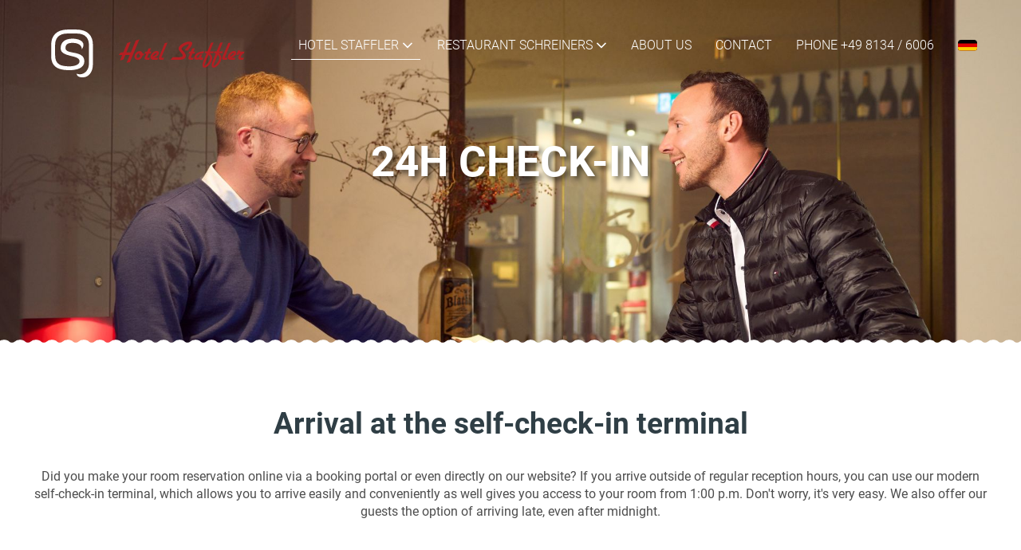

--- FILE ---
content_type: text/html; charset=UTF-8
request_url: https://www.hotel-staffler.de/en/hotel-staffler/24h-check-in
body_size: 3101
content:
<!DOCTYPE html>
<html lang="en">
<head>
    <base href="https://www.hotel-staffler.de">
    <meta charset="utf-8">
    <meta http-equiv="X-UA-Compatible" content="IE=edge">
    <title>24h Check-In - Hotel Staffler - Hotel Staffler &amp; Schreiners Restaurant in Odelzhausen</title>
    <meta name="author" content="">
    <meta name="description" content="">
    <meta name="keywords" content="">
    <meta name="robots" content="index,follow">	
    <link rel="shortcut icon" href="images/favicon.ico" /> 
    <link rel="apple-touch-icon" href="images/favicon32.png" sizes="32x32" />
    <meta name="viewport" content="width=device-width, initial-scale=1,  minimum-scale=1, maximum-scale=10" /> 
    <link rel="stylesheet" type="text/css" href="css/style.css?t=1756100457" media="all" />
    <link rel="stylesheet" type="text/css" href="css/style_hotel.css?t=1690888590" media="all" />
    <link rel="stylesheet" type="text/css" href="css/lightgal.css" media="all" />
    <link rel="stylesheet" type="text/css" href="css/gal-grid.css" media="all" />
    <script type="text/javascript" src="js/jquery.min.js"></script>
    <script type="text/javascript" src="js/lightgal.js"></script>
    <script type="text/javascript" src="wlib/js/wsystem.js"></script>
    <script type="text/javascript" src="js/utils.js?t=1756100755"></script>
	
	<link rel="canonical" href="https://www.hotel-staffler.de/hotel-staffler/24h-check-in" >
	<link rel="alternate" href="https://www.hotel-staffler.de/hotel-staffler/24h-check-in" hreflang="de">
    
</head>

<body id="top">
  
  
    
<div class="out_frame">

    
    <header style="background-image:url(content/pagesymbol_8.jpg);">
        <div class="top">
            <div class="main_frame">
                <span class="logo"><a href="/en/"><img src="images/logo_monogramm.svg" alt=""> <img src="images/logo_hotel.svg" alt="Hotel Staffler Schreiners Restaurant" /></a></span>
            </div>
        </div>
        <div class="menu_desktop">
            <div class="main_frame">
                <ul id="menuitems" class="menu">
					<li><a class="marked" href="en/hotel-staffler/the-hotel">Hotel Staffler <i class="fa fa-lg fa-angle-down"></i></a><ul id="submenu_1028"><li><a  href="en/hotel-staffler/the-hotel">The Hotel</a></li><li><a  href="en/hotel-staffler/rooms">Rooms</a></li><li><a  href="en/hotel-staffler/prices">Prices</a></li><li><a class="marked" href="en/hotel-staffler/24h-check-in">24h Check-In</a></li><li><a  href="en/hotel-staffler/meetings">Meetings</a></li><li><a  href="en/hotel-staffler/gallery">Gallery</a></li><li><a  href="en/hotel-staffler/booking-request">Booking request</a></li></ul></li><li><a  href="en/restaurant-schreiners/the-restaurant">Restaurant Schreiners <i class="fa fa-lg fa-angle-down"></i></a><ul id="submenu_1029"><li><a  href="en/restaurant-schreiners/the-restaurant">The Restaurant</a></li><li><a  href="en/restaurant-schreiners/food-and-drinks">Food and drinks</a></li><li><a  href="en/restaurant-schreiners/wine-cellar">Wine cellar</a></li><li><a  href="en/restaurant-schreiners/celebrations">Celebrations</a></li><li><a  href="en/restaurant-schreiners/gallery">Gallery</a></li></ul></li><li><a  href="en/about-us">About us</a></li><li><a  href="en/contact">Contact</a></li>
					<li><a href="tel:+4981346006">PHONE +49 8134 / 6006</a></li>
					<li class="flag"><a href="hotel-staffler/24h-check-in" title="Zur deutschen Seite wechseln"><img src="images/de.svg"></a></li>
				<ul>

            </div>
        </div>
        
        
        <div class="swingline"><img src="images/welle.png" alt=""></div>
        
        <div class="claim">
            <h1>24h Check-In</h1>
            
        </div>

    </header>
    
    <section>
        <div class="main_frame">
            <div class="text_content">
                <h2 style="text-align: center;"><font style="vertical-align:inherit"><font style="vertical-align:inherit"><font class="VIpgJd-yAWNEb-VIpgJd-fmcmS-sn54Q">Arrival at the self-check-in terminal</font></font></font></h2>

<p style="text-align: center;">Did you make your room reservation online via a booking portal or even directly on our website? If you arrive outside of regular reception hours, you can use our modern self-check-in terminal, which allows you to arrive easily and conveniently as well gives you access to your room from 1:00 p.m. Don&#39;t worry, it&#39;s very easy. We also offer our guests the option of arriving late, even after midnight.</p>
            </div>
        </div>

    </section>  
    
    
                            <section id="">
                                <div class="main_frame">
                                    <div class="text_content">
                                        <div class="row content_row">
                                            <div class="col-md-2" style="text-align:center;">
                                                <h3 class="swing_font">24h CheckIn</h3>
            
                                                <h2 style="max-width:400px;margin-left:auto;margin-right:auto;">ALWAYS AVAILABLE</h2>
                                                
                                               <p>Our check-in machine at the main entrance allows you to arrive easily and comfortably.</p>

<p>The &quot;Hotelomat&quot; will of course guide you through all relevant steps and is available in 6 different languages.</p>

<p>Your room will be ready for you from 1 p.m. We ask that you leave by 10:30 a.m. at the latest.</p>

<p>Of course, you also have the option of making a reservation in advance by telephone or online.</p>
                                            </div>
                                            
                                            <div class="col-md-2">
                                                <p class="imgdouble">
									<img data-lazy-src="content/24h_checkin_immer_verfueg_61.webp" alt="" style="width:100%;">
									<img data-lazy-src="content/2_61.webp" alt="" style="width:100%;">
								</p>
                                            </div>
                                        </div>
                                    </div>
                                </div>
                            </section>
                            
                            <section id="">
                                <div class="main_frame">
                                    <div class="text_content">
                                        <div class="row content_row">
                                            <div class="col-md-2">
                                                <p><img data-lazy-src="content/fuer_spaetanreisen_sponta_62.webp" alt="" style="width:100%;"></p>
                                            </div>

                                            <div class="col-md-2" style="text-align:center;">
                                                <h3 class="swing_font">late arrivals</h3>
                                                <h2 style="max-width:400px;margin-left:auto;margin-right:auto;">BOOK SPONTANEOUSLY</h2>
                                               <p>Since our reception is not staffed around the clock, our &quot;Hotelomat&quot; offers the option of express check-in. You can access your booking using your name or booking number, pay immediately if necessary and receive a receipt and your room card.</p>

<p>If you have not yet made a reservation with us, the machine allows you to search for available rooms, pay for them directly and check in yourself. We will issue you the invoice the next morning.</p>

<p>If you lose your key or your key card is defective, you can easily create a new key at the check-in terminal.</p>
                                            </div>
                                            
                                        </div>
                                    </div>
                                </div>
                            </section>
                            


    <footer>

        <div class="main_frame">
            <div class="row">
    
    <div class="col-md-3">
        <h3>Reception hours</h3>

        <table>
            <tr>
                <td>Monday to Friday</td>
                <td>6:30 a.m. – 10:00 p.m</td>
            </tr>
            <tr>
                <td>Saturday</td>
                <td>7:30 a.m. – 8:00 p.m</td>
            </tr>
            <tr>
                <td>Sunday</td>
                <td>07:30 a.m. – 12:00 p.m</td>
            </tr>
            <tr>
                <td colspan="2">+ 24-hour self-check-in terminal</td>
            </tr>
        </table>

    

        <p>
            <a href="https://www.facebook.com/HotelStafflerSchreinersRestaurant" target="_blank" title="to our Facebook page" class="socicon">
                <i class="fa fa-facebook"></i>
            </a>
            <a href="https://www.instagram.com/schreiners_restaurant/" target="_blank" title="to our Instagram page" class="socicon">
                <i class="fa fa-instagram"></i>
            </a>
            <!--a href="" target="_blank" title="zu unserer LinkedIn-Seite" class="socicon">
                <i class="fa fa-linkedin"></i>
            </a-->
        </p>
    </div>
    
    <div class="col-md-3">
        <h3>Contact</h3>
        <address>
            <p>
                Hotel Staffler<br>
                Schreiners Restaurant<br>
                Hauptstrasse 3<br>
                D-85235 Odelzhausen
            </p>
            <p>
                <a href="tel:+4981346006">Phone +49(0)8134 6006</a><br> 
                <a href="tel:+4981347737">Fax +49(0)8134 7737</a><br>
                <a href="mailto:info@hotel-staffler.de">info@hotel-staffler.de</a>
            </p>
        </address>
    </div>
    
    <div class="col-md-3">
    	<div class="extwrapper extmap">
    		<div>
    			<iframe allowfullscreen="" aria-hidden="false" class="extcontent" data-src="https://www.google.com/maps/embed?pb=!1m18!1m12!1m3!1d2653.6630285494334!2d11.19243707683328!3d48.309331971262914!2m3!1f0!2f0!3f0!3m2!1i1024!2i768!4f13.1!3m3!1m2!1s0x479e85df3a4dab6d%3A0x43a5dbdc5f20ef15!2sHotel%20Staffler%20GbR!5e0!3m2!1sde!2sde!4v1688636444473!5m2!1sde!2sde" frameborder="0"></iframe>
    			<div class="extpreview"><img src="/upload/files/map.svg"></div>
    			<div class="extactivate">
    				<div>
    					<a class="morelink btn">load Google Maps</a> 
    					<span>By activating the map function, a connection is established to the Google servers and cookies are stored. Please note <a href="datenschutz" target="_blank">our privacy policy</a> and the <a href="https://policies.google.com/privacy?hl=de" rel="noopener noreferrer" target="_blank">Google privacy information</a>. </span>
    				</div>
    			</div>
    		</div>
    	</div>
    </div>

</div>
        </div>
        
    </footer>

    <div class="copyright">2026 Hotel Staffler GbR <a href="/en/imprint">Imprint</a> ⸰ <a href="/en/privacy">Privacy</a>  </div>

</div>


<!-- For mobiles -->
<nav id="main_menu"><ul id="menuitems2"><li class="closed" ><a class="marked" href="/en/hotel-staffler/the-hotel">Hotel Staffler<i class="fa fa-angle-down"></i></a><ul><li><a  href="/en/hotel-staffler/the-hotel">The Hotel</a></li><li><a  href="/en/hotel-staffler/rooms">Rooms</a></li><li><a  href="/en/hotel-staffler/prices">Prices</a></li><li><a class="marked" href="/en/hotel-staffler/24h-check-in">24h Check-In</a></li><li><a  href="/en/hotel-staffler/meetings">Meetings</a></li><li><a  href="/en/hotel-staffler/gallery">Gallery</a></li><li><a  href="/en/hotel-staffler/booking-request">Booking request</a></li></ul></li><li class="closed" ><a  href="/en/restaurant-schreiners/the-restaurant">Restaurant Schreiners<i class="fa fa-angle-down"></i></a><ul><li><a  href="/en/restaurant-schreiners/the-restaurant">The Restaurant</a></li><li><a  href="/en/restaurant-schreiners/food-and-drinks">Food and drinks</a></li><li><a  href="/en/restaurant-schreiners/wine-cellar">Wine cellar</a></li><li><a  href="/en/restaurant-schreiners/celebrations">Celebrations</a></li><li><a  href="/en/restaurant-schreiners/gallery">Gallery</a></li></ul></li><li><a  href="/en/about-us">About us</a></li><li><a  href="/en/contact">Contact</a></li></ul></nav>
<a href="/" onclick="openMenu();return false;" class="bt_menu_open"></a>
<a href="/" onclick="closeMenu();return false;" class="bt_menu_close"></a>
<div class="menu_lang2"><span class="flag"><a href="hotel-staffler/24h-check-in" title="Zur deutschen Sprachversion wechseln"><img src="images/de.svg"></a></span></div>
<ul id="menu_sidebar"></ul>	

<a id="page_nav_up" class="fa fa-angle-up slider_link" href="#top"></a>    


    
    
</body>
</html>


--- FILE ---
content_type: text/css
request_url: https://www.hotel-staffler.de/css/style.css?t=1756100457
body_size: 9186
content:
@import "../layout/profile0_basic.css";
@import "../layout/profile0_page.css";

@font-face {
    font-family: 'black_seashoreregular';
    src: url('../fonts/black_seashore_regular-webfont.woff2') format('woff2'),
         url('../fonts/black_seashore_regular-webfont.woff') format('woff');
    font-weight: normal;
    font-style: normal;

}

/* roboto-300 - latin */
@font-face {
	font-display: swap;
	font-family: 'Roboto';
	font-style: normal;
	font-weight: 300;
	src: url('../fonts/roboto-v30-latin-300.woff2') format('woff2');
}

/* roboto-regular - latin */
@font-face {
	font-display: swap;
	font-family: 'Roboto';
	font-style: normal;
	font-weight: 400;
	src: url('../fonts/roboto-v30-latin-regular.woff2') format('woff2');
}

/* roboto-500 - latin */
@font-face {
	font-display: swap;
	font-family: 'Roboto';
	font-style: normal;
	font-weight: 500;
	src: url('../fonts/roboto-v30-latin-500.woff2') format('woff2');
}

/* roboto-700 - latin */
@font-face {
	font-display: swap;
	font-family: 'Roboto';
	font-style: normal;
	font-weight: 700;
	src: url('../fonts/roboto-v30-latin-700.woff2') format('woff2');
}


body {
    padding:0px;
    margin:0px;
    font-family:'Roboto', sans-serif;
    font-size:12pt;
    line-height:1.3;
    background-color:#FFFFFF;
    overflow-x:hidden;
	color: #4d4d4d;
}

html:has(.menu_desktop.fixed){
	scroll-padding-top: 100px; 
}

.stopoverflow{
	overflow: hidden; 
}

.out_frame {
    /* max-width:1920px; */
    margin-left:auto;
    margin-right:auto;
    
}


.start {
    /*overflow-y:hidden;*/
}


a {
    text-decoration:none;
    /*color:#BB1A20;*/
	font-weight: 500; 
	color: #4d4d4d; 
}
a:hover {
    text-decoration:underline;
}

ul, ol, p, address {
    font-style:normal;
    margin-bottom:0.66em;
    margin-top:0px;
    padding:0px;
}

ul,  ol {
    list-style-position: inside;
}
/*
ul {
    list-style-image: url("../images/el_icon_bulletpoint.png");
}
*/

section li {
    list-style: none;
    vertical-align:top;
    margin-bottom:15px;
    padding-left:32px;
}

section li:before {
    content: '';
    display: inline-block;
    height: 32px;
    width: 32px;
    background: url(../images/el_icon_bulletpoint.png) 0 2px;
    background-size:20px;
    background-repeat:no-repeat;
    vertical-align:top;
    margin-left:-32px;
}

section ul.disc li{
    margin-bottom:0;
}
section ul.disc li:before {
    content: '•';
    display: inline-block;
    height: 32px;
    width: 32px;
    vertical-align:top;
    margin-left:-32px;
	background: none; 
	height: unset;
	
}


small, .small{
	font-size: 0.8em; 
}



.warning{
	position: fixed;
	top:0;
	left:0; 
	z-index: 1000060;
	width: 100vw;
	height: 100vh;
	justify-content: center;
	align-items: center;
	flex-direction:column;
	background-color: #fff8;
	display: none;
}
.warning-wrapper{
	background-color: white;
	text-align: left;
	padding: calc(10px + 1vw);
	border: 10px solid white;
	border-radius: 10px;
	box-shadow: 4px 4px 10px #0006;
	position: relative;
	width: 565px;
	max-width: calc(100vw - 90px);
}
.warning-wrapper-inner{
	max-height: calc(100vh - 100px);
	overflow-y: auto;
	overflow-x: hidden;
}
.warning h2{
}
.warning, 
.warning p{
}
.warning a.close{
    position:absolute;
    top: -22.5px;
    right: -27.5px;
    font-size: 35px;
    background-color:white;
    border-radius: 100%;
    width: 45px;
    height: 45px;
    box-shadow: 4px 4px 10px #0008;
    display: flex;
    align-items: center;
    justify-content: center;
    cursor: pointer;
    opacity: 1;
}
.warning a.close>span:first-child{
	position: absolute;
	left: 50%; 
	top: 50%; 
	width: 60%; 
	height: 4px; 
	border-radius: 2px; 
	transform: translateX(-50%) translateY(-50%) rotateZ(45deg);
	background-color: #BB1A20;
}
.warning a.close>span:last-child{
	position: absolute;
	left: 50%; 
	top: 50%; 
	height: 60%; 
	width: 4px; 
	border-radius: 2px; 
	transform: translateX(-50%) translateY(-50%) rotateZ(45deg);
	background-color: #BB1A20;
}


/* Popup list */
.popup_list {
    margin-bottom:20px;
    padding-bottom:5px;
    padding:20px 0px 20px 0px;	
	
}

.popup_list_item  {
    /*border-bottom:1px solid #08374B;*/
    border-bottom: 1px solid #c9c9c9;
    border-top: 1px solid #c9c9c9;
    background-color: white;

}
.popup_list_item +.popup_list_item  {
  border-top:none;
}

.popup_list_item > a {
    display:block;
    background-image:url(../images/el_icon_bulletpoint.png);
    background-size:24px 24px;
    background-repeat:no-repeat;
    background-position:right 18px;
    color:#005F6E;
    font-size:18pt;
    text-decoration:none !important;
    padding-top:15px;
    padding-bottom:15px;
    padding-right:50px;
    line-height:1.3;

}


.popup_list_item > a.marked {
	background-image:url(../images/el_icon_bulletpoint_down.png);
	text-decoration:none;
}

.popup_list_content {
	display:none;
	padding:0px 0px 30px 0px;
}

h3.popup_list_sep {
    margin-top:30px;
    margin-bottom:15px;
    font-size:18pt;
    color:white;
    background-color:#005F6E;
    padding:10px 20px 10px 20px;
}

h3.popup_list_sep:first-child {
    margin-top:0px;
}

.popup_list p:last-child{
    margin-bottom: 0; 
}


#main_menu {
	display:none;
}

.main_frame {
    margin-left:130px;
    margin-right:130px;
    padding:0 20px 0 20px;
}

.font_thin {
    font-weight:300;
}

.font_medium {
    font-weight:400;
}


header {
    /*
    -webkit-box-shadow: 0px 5px 5px 1px #666666; 
    box-shadow: 0px 5px 5px 1px #666666;
    */
    width:100%;
    background-color:white;
    max-width:100%;
    min-height:430px;
	background-size: cover;
	background-position: center top;
	position:relative;
	background-image:url(../images/header_img.jpg);
	overflow:hidden !important;
	background-color:#CCCCCC;
}

.start header{
	height: 100svh; 
	display: flex;
	flex-direction: column;
}

.start header .claim{
	flex-grow:1; 
	display: flex; 
	flex-direction: column; 
	justify-content: center; 
	margin-bottom: 150px; 
	margin-top: 0; 
}

header .swingline {
    position:absolute;
    left:0px;
    bottom:-1px;
	background-image: url('../images/deko_wave.svg');
	width: 100%; 
	height: 6px; 
	background-position: center center; 
	background-repeat: repeat-x; 
}



.sidebar+footer {
    margin-top:30px;
    
}

header .swingline img {
    display:none;   
}


.style_element {
    
    
}

.style_element .left {
    width:calc(100% - 750px);
    height:40px;
    background-color:#1F2F53;
    border-top-right-radius:5px;
    border-bottom-right-radius:5px;
    margin-right:20px;
    display:none !important;
}

.style_element .left_start {
    background-color:transparent;
    width:auto;
}


.style_element .right {
    width:calc(35% - 60px);
    height:40px;
    background-color:#1F2F53;
    border-top-left-radius:5px;
    border-bottom-left-radius:5px;
    color:white;
    line-height:37px;
    padding-left:20px;
    padding-right:20px;
}

.style_element .right a {
    color:white;
}

.style_element .right_start, .style_element .right_start2 {
    width:auto;
    min-width:690px;
}

.style_element .right span {
    vertical-align:middle;   
}

.style_element .right_start a, .style_element .right_start2 a {
    line-height:40px;
    padding-right:10px;
    padding-left:20px;
    border-radius:5px;
    display:inline-block;
    margin-left:-20px;
    transition:background;
    transition-duration:500ms;

}
/*
.style_element .right_start a:hover, .style_element .right_start a:active {
    background-color:white;
    color:#1F2F53;
    transition:background;
    transition-duration:500ms;

}
*/

footer {
    color:white;
    background-color:#333d40;
    padding:50px 0px 50px 0px;
    line-height:1.5;
    font-weight:400;
    font-size:12pt;
    width:100%;
	position: relative;
}

footer .main_frame {
    
    max-width:1340px !important;
}

footer h3 {
    font-family:'Roboto', sans-serif;    
    font-weight:500;
    color:white;
    font-size:14pt;
    padding-top:20px;
    color:white !important;
	margin-bottom: 0.5em; 
    
}

footer a {
    color:white;
}

footer table {
    margin-bottom:20px;
    
}

footer table td:first-child {
    padding-right:20px;
    padding-left:0px !important;
    
}
footer:after {
	content: "";
	position: absolute;
	left: 0px;
	top: -1px;
	background-image: url(../images/deko_wave.svg);
	width: 100%;
	height: 6px;
	background-position: center center;
	background-repeat: repeat-x;
	transform: rotateX(180deg);
	
}


.footer_logo {
    max-width:300px;
    margin-top:12px;
    margin-right:15px
    
}


.top {
    padding-top:20px;    
    padding-bottom:20px;    
    
}

.copyright {
    padding:10px;
	text-align: center;
	display: flex;
	justify-content: center;
	gap: 6px;
	flex-wrap: wrap;
	align-items: center;
}

.copyright a {
    color:#303030;
}

.claim {

    color:white;
    margin-left:auto;
    margin-right:auto;
    max-width:960px;
	text-align: center; 
	margin-top: 40px; 
}

.claim h1 {
    font-size:3.33em;
    text-shadow: 4px 4px 7px rgba(0,0,0,0.6);
    color:white;
    text-transform:uppercase;
    font-weight:600;
	margin-bottom: 0; 
	margin-top: 0; 
	opacity: 0;
	transform: translateX(50px);
}

.claim p {
    font-size:1.66em;
    text-shadow: 4px 4px 7px rgba(0,0,0,0.6);
    color:white;
    text-transform:uppercase;
	font-weight: 300; 
	opacity: 0;
	transform: translateX(50px);

}
.claim.in h1 {
	opacity: 1;
	transform: translateX(0);
	transition: all 0.8s ease 0.2s; 
}

.claim.in p {
	opacity: 1;
	transform: translateX(0);
	transition: all 0.8s ease 0.6s; 
}


.sidebar {
    position:absolute;
    top:56%;
    right:0px;
    z-index:3;
    width:300px;
    /*background:url(../images/grafik_kasten.svg) no-repeat;*/
}

.sidebar .in {
    
    color:white;
    padding: 35px;
    text-align:center;
    position:relative;
}

.sidebar .in:after {	
	background: -moz-radial-gradient(0 100%, circle, transparent 20px, #2F3E45 21px), -moz-radial-gradient(0% 0%, circle, transparent 20px, #2F3E45 21px);
	background: -o-radial-gradient(0 100%, circle, transparent 20px, #2F3E45 21px), -o-radial-gradient(0% 0%, circle, transparent 20px, #2F3E45 21px);
	background: -webkit-radial-gradient(0 100%, circle, transparent 20px, #2F3E45 21px), -webkit-radial-gradient(0 0, circle, transparent 20px, #2F3E45 21px);
	content :""; 
	width: 100%;
	height: 100%;
	position: absolute;
	top: 0;
	left: 0;
	z-index: -1;
	background-position: bottom left, top left;
	-moz-background-size: 100% 51%;
	-webkit-background-size: 100% 51%;
	background-size: 100% 51%;
	background-repeat: no-repeat;	
}

.sidebar .in img {
    position:absolute;
    right:-30px;
    bottom:-52px;
    width:150px;
}

.logo {
    text-align:left;
    white-space:nowrap;
	z-index: 3;
	position: relative;
}


.logo img {
	height:120px;
    transition: max-width 1s;              
    
}

.menu_desktop {
    text-align:right;
    padding-top:0px;
    padding-bottom:0px;
    margin-top:-120px;
    padding-bottom:40px;
    transition: top 1s;  
    top:0;
    background:rgba(255,255,255,0);
 
}

.menu_desktop.fixed {
    width:100%;
    /* background:rgba(255,255,255,1); */
    background-color:#FFF;
    position:fixed;
    position: fixed;
    top: 100px;
    z-index: 10;
    height: 25px;
    padding-top:25px;    
    -webkit-box-shadow: 0px 0px 12px 5px #00000088; 
    box-shadow: 0px 0px 12px 5px #00000088;
    transition: top 1s;  
    left:0px;    
}
.menu_desktop.fixed:after {
	content: "";
	position: absolute;
	left: 0px;
	bottom: -5px;
	background-image: url(../images/deko_wave.svg);
	width: 100%;
	height: 6px;
	background-position: center center;
	background-repeat: repeat-x;
	transform: rotateX(180deg);
}

.menu_desktop.fixed .menu > li > a{
	color: #4d4d4d; 
}

.menu_desktop.fixed .menu>li>a:after {
	background-color: #4d4d4d;
}

.logo.fixed img:first-child {
    display:block;
    height:90px;
    margin-top:12px;
}
.logo.fixed img:only-child {
	filter: brightness(0.5);
}

.logo.fixed img:nth-child(2) {
    display:none;
}

.logo.fixed img {
    max-width: 200px !important;
    position: fixed !important;
    z-index: 11 !important;
    top: -20px !important;
    transition: max-width 1s;
	animation: 1s logo forwards ease;
    /*left:5%;*/
}

@keyframes logo{
	0%{
		transform: translateY(-100px);
	}
	100%{
		transform: translateY(0);
	}
}

/* Menu */

.menu {
	padding: 0px;
	margin: 0px;
	min-height: 56px;
	display: flex;
	justify-content: flex-end;
	align-items: center;
 	
}

.menu_lang2 .flag{
	display: flex;
	height: 55px;
	align-items: center;
	justify-content: flex-end;
	border-left: 1px solid white;
}
.menu_lang2 .flag>a{
	padding: 10px;
	margin: 10px;
}

.flag{
}

.flag img{
	width: 1.5em; 
	border-radius: 4px; 
	display: block; 
}
.flag a{
	transition: all 0.3s ease;
	display: block; 
}
.flag a:hover:after{
	display: none; 
}

.flag a:hover{
	scale: 1.2; 
	opacity: 1; 
}

.menu a {
    display:block;
    padding:20px;
    padding:15px 10px 10px 10px;
    font-family:'Roboto', sans-serif;    
    font-size:11.5pt;
    font-weight:300;
    color:#ffffff;
    text-transform:uppercase;
    position:relative;
	
}
.menu > li > a{
	/*padding-left: 15px;
	padding-right: 15px;*/
	margin-left: 5px; 
	margin-right: 5px; 
	
}
.menu > li > a.marked {
/*	background:url(../images/menu_marker.png) right 10px center no-repeat; */
	text-decoration: none; 
	
}

.menu ul {
	padding: 0px;
	margin: 0px;
	display: none;
	position: absolute;
	margin-top: 0px;
	background-color:rgba(0,0,0, 0.2);
	z-index: 1000;
	width: auto;
	margin-left: 0px;
	min-width: 260px;
	-webkit-box-shadow: 0px 10px 13px -7px #00000088, 5px 5px 15px 5px rgba(0,0,0,0); 
	box-shadow: 0px 10px 13px -7px #00000088, 5px 5px 15px 5px rgba(0,0,0,0);	
	padding:20px 8px 20px 8px;
	text-align:left;
}

.menu>li>a:hover {
	text-decoration: none; 
}

.menu>li>a.marked:after,
.menu>li>a:hover:after {
	opacity: 1; 
}

.menu>li>a:after {
	content: "";
	position: absolute;
	bottom: 14px;
	right: 50%;
	transform: translateX(50%);
	width: calc(100% - 12px);
	height: 1px; 
	background-color: white; 
	transition: all 0.3s ease; 
	opacity: 0; 
}

/*.shadow*/ .menu ul, .page .menu ul {
	-webkit-backdrop-filter: brightness(1) blur(3px);
	backdrop-filter: brightness(1) blur(3px);
	background:rgba(0,0,0,0.7);
}


.menu ul li {
	margin-right: 0px;

}
.menu ul li a {
	line-height: 1.4;
	padding-top: 7px;
	padding-bottom: 7px;
	padding-left: 0px;
	padding-right: 0px;
	background: none;
	margin-right: 0px;
	margin-right:10px;
	margin-left:10px;
	border-bottom:1px solid transparent;
	color:white;
	font-weight:400;
}
.menu li>ul>li a:hover {
	text-decoration: none; 
}

.menu ul li a.marked {
}

.menu ul li:last-child a {


}

/*
.menu ul ul {
	margin-top: -20px;
	margin-left: -20px;
	left: 99%;
	width: auto;
}
*/

header.shadow .menu  ul, .page .menu  ul  {
}

.menu ul ul {
	position:static;
	display:none;
	min-width:230px;
	background:none;
	margin-left:0px;
	padding-left:30px;
	margin-bottom:-10px;
	-webkit-box-shadow:none; 
	box-shadow:none;	
	padding-top:0px;
	background:none !important;
}

.menu li {
	list-style-type: none;
	padding: 0px;
	margin: 0px;
	margin-right: 0px;
}
.menu > li {
	/* float: left;  */
	display:inline-block;
	line-height:34px;
}

.menu > li > a {
	color:white;
	font-weight:300;
	font-size:13pt;
}

.page .menu li > a, /*.shadow*/ .menu li > a {
	color:white;
}

.menu ul li ul {
	right: 0px;
}

.menu ul li a:hover, .menu ul li a.marked {
	border-bottom:1px solid white;
}

.shadow .menu ul li a:hover, .page .menu ul li a.marked, .page .menu ul li a:hover {
	border-bottom:1px solid white;
}


.menu ul li {

}

.menu>li:hover > ul {
	display: block;
}

.menu li:hover > ul.wide {
	width:560px; 
}

.menu>li>ul>li .fa{
	display: none; 
}

/* Content elements */


h2, h3, h4 {
    color:#2F3E45;
	margin-top: 0.66em;
	padding: 0px;
	margin-bottom: 0.33em;
}

.subline::after {
    max-width:80px;
    width:100%;
    margin-left:auto;
    margin-right:auto;
    height:1px;
    background-color:#878A83;
    content:"";
    display:block;
    margin-top:10px;
}

h2 {
    font-size:28pt;
    font-weight:900;
}

h3 {
    font-size:20pt;
    color:#898792;
}

h4 {
    font-size:15pt;
    margin-bottom:1em;
}

h3+h2 {
    margin-top:-15px;
}

.swing_font {
    font-family: 'black_seashoreregular';
    font-weight:400;
}


section {
    font-size:12pt;
    line-height:1.4;
    font-weight:400;
    margin-bottom:75px;
    margin-top:75px;
}

.text_content {
    
    max-width:1280px;
    margin-left:auto;
    margin-right:auto;
    /*padding-bottom:40px;
    padding-top:20px;*/
}

.content_row .col-md-2:nth-child(1) {
    padding-right:20px;   
}

.content_row .col-md-2:nth-child(2) {
    padding-left:20px;   
    
}

section h2, section h3, section h4 {
    line-height:1.4;
    
}

section h2 {
    margin-bottom:30px;
    
}

section.bkg_img {
	background-size: cover;
	background-position: center bottom -200px;
	background-repeat:no-repeat;
}



/* Kontaktbereich */
.contact {
    background-color:#F9F6F1;
    padding-top:50px;
    padding-bottom:50px;
}

.contact table {
    width:100%;
    margin-bottom:20px;
}

.contact table td {
    padding-right:30px;
    font-size:12pt;
    padding-bottom:5px;
    vertical-align:top;
}

.contact table td:nth-child(2) {
    white-space:nowrap;
}

.contact .main_frame {
    padding:0px;
/*    padding-right:10%; */
}


.contact_split_frame {
    flex-wrap: wrap;
    justify-content: space-between;
    display:flex;
    margin: 0 auto;
    margin-bottom:0px;
    max-width:1720px; 
}

.contact_split_frame .left_frame, .contact_split_frame .right_frame  {
    background-color:#b48d29;
    box-sizing: border-box;
    font-size:12pt;
    
}

.contact_split_frame .left_frame, .contact_split_frame .left_frame a {
    color:white;
}

.contact_split_frame .left_frame {
    border-radius:15px;
    /* width: calc((100% - 0px) / 2); */
    max-width:960px;
    margin-left:auto;
    margin-right:auto;
    position:relative;
    background-color:#1F2F53;
    padding:0px;
}

.contact_split_frame .left_frame .in {
    padding:20px 40px 20px 40px;
}

.contact_split_frame .left_frame .row span, .contact_split_frame .left_frame .row a {
    margin-bottom:5px;
}

.contact_split_frame .right_frame {
    padding:30px;
    width: calc((100% - 40px) / 2); 
    border-radius:15px;
    position:relative;
    background-color:white;
    color:#1F2F53;
    border:3px solid #1F2F53;
}

.contact_split_frame .right_frame h2 {
    color:#1F2F53;    
    font-weight:300;
}

.contact_split_frame .right_frame input[type=submit] {
    color:#1F2F53 !important;
    border:2px solid #1F2F53 !important;
    width:100% !important;
}

.contact_split_frame .right_frame input[type=submit]:active, .contact_split_frame .right_frame input[type=submit]:hover {
    color:white !important;
    background-color:#1F2F53 !important;
}


/* Google maps Karte */

#map .privacy_info {
    text-align: center;
    padding: 20px;
    font-size:11pt;
    max-width:500px;
    margin-left:auto;
    margin-right:auto;
}

#map .privacy_info a {
    text-decoration:underline;
    
}

#map {
    position: relative;
    /* background: url(/upload/images/map_preview.jpg) no-repeat; */
    background-size: cover;
    background-position: center center;
    background-color:#242F3E;
    border-bottom-right-radius:15px;
    border-bottom-left-radius:15px;
}

#map #content, #map #content a {
    color:#1F2F53 !important;
}


/* Icons */

.icon_mail {
    display:inline-block;
    padding-left:32px;
    background:url(../images/el_icon_brief.png) 3px 4px no-repeat;
    background-size:20px;

}

.icon_location {
    display:inline-block;
    padding-left:32px;
    background:url(../images/el_icon_mappointer.png) 5px 2px no-repeat;
    background-size:16px;
}
.icon_phone {
    display:inline-block;
    padding-left:32px;
    background:url(../images/el_icon_telefon.png) 6px 2px no-repeat;
    background-size:13px;
}


#page_nav_up {

	display:block;
	width:55px;
	height:55px;
	line-height:48px;
	font-size:40pt;


	text-decoration:none;
	font-weight:normal;
	position:fixed;
	right:12px;
	bottom:12px;
	text-align:center;
	background:transparent;
	color:white;
	background-color:#898792;
	display:none;
	z-index:10;

}

#page_nav_up:hover {


    transition: all 250ms ease;
}


/* Responsive stuff */
#menu_sidebar {
	display:none;
}

.menu_disabled {
}

.menu_enabled {
}

.bt_menu_open, .bt_menu_close {
	width:55px;
	height:55px;
	background-color:#333d40;
	position:fixed;
	display:none;
	z-index:999;
}

.bt_menu_open:hover, .bt_menu_close:hover {
	text-decoration:none;
}

.bt_menu_close {
	top:0px;
	right:245px;
	z-index:999;
	text-align:center;
}

.bt_menu_open {
	top:12px;
	right:12px;
	text-align:center;
}

.menu_lang2 {
	width:245px;	
	height:55px;
	background-color:#333d40;
	position:fixed;
	top:0px;
	right:0px;
	display:none;
	z-index:999;
}
/*
.menu_lang2 a {
	display:inline-block;
	float:left;
	width:55px;
	height:55px;
	line-height:55px;
	background-color:#333d40;
	border-left:1px solid #FFFFFF;
	text-decoration:none;
}*/

.menu_lang2 a.marked, .menu_lang2 a:hover {
/*	color:#4F4F4F;
	background-color:#D0CECF;*/
}


.bt_menu_close {
/*	background:url(../images/bt_menu_close.png) no-repeat; */
}

.bt_menu_open:before, .bt_menu_close:before {
    font: normal normal normal 14px/1 FontAwesome;
    font-size: inherit;
    text-rendering: auto;
    -webkit-font-smoothing: antialiased;
    -moz-osx-font-smoothing: grayscale;
    transform: translate(0, 0);
    content: "\f0c9";
    color:#FFFFFF;
    font-size:17pt;
    line-height:55px;
    text-decoration:none !important;

}

.bt_menu_close:before {
 	content: "\f00d";
}

.edge2 {
    display:none;
}

.weiche{
	min-height: 100svh; 
	display: flex; 
	width: 100%; 
	flex-direction: column;
}
.introw{
	flex-grow:1; 
	flex-shrink:1; 
	display: flex; 
	flex-direction: row; 
	gap: 8px; 
	margin: 0; 
}
.introw a{
	flex-basis: 50%;
	background-position: center;
	background-size:cover;
	min-height: 25vw;
	flex-grow: 1;
	display: flex; 
	justify-content: center; 
	align-items: center; 
	flex-direction: column; 
	text-decoration: none; 
}
.introw img{
	width: 480px; 
	max-width: 50%; 
}

.btn{
	border: 1px solid #333d40; 
	background-color: #333d40; 
	text-transform: uppercase; 
	padding: 0.55em 1.25em 0.5em; 
	display: inline-block; 
	color: white;
	transition: all 0.3s ease; 
	text-decoration: none; 
}
.btn:hover{
	background-color: white; 
	color: #333d40;
	text-decoration: none; 
}
.btn.btn-invert{
	border: 1px solid #333d40; 
	background-color: transparent; 
	text-transform: uppercase; 
	padding: 0.55em 1.25em; 
	display: inline-block; 
	color: #333d40;
	transition: all 0.3s ease;  
}
.btn.btn-invert:hover{
	background-color: #333d40; 
	color: #fff;
}

.fullwimg {
	height: 35vw;
	min-height: 60vh;
	background-size: cover;
	background-position: center center;
	background-attachment: fixed;
}



.dekobox {
	position: relative;
	padding: 2em 1em;
	height: 100%;
}

.dekobox .deko-bottom, .dekobox .deko-top {
	position: absolute;
	border-top: 1px solid #333d40;
	top: 0;
	width: calc(100% - 4em);
	left: 2em;
}

.dekobox .deko-bottom:after, .dekobox .deko-top:after {
	content: "";
	position: absolute;
	border-top: 1px solid #333d40;
	top: 2px;
	width: calc(100% - 4px);
	left: 2px;
}

.dekobox .deko-bottom {
	top: auto;
	bottom: 0;
}

.dekobox .deko-bottom:after {
	content: "";
	top: auto;
	bottom: 3px;
}

.dekobox .deko-left, .dekobox .deko-right {
	position: absolute;
	border-left: 1px solid #333d40;
	height: calc(100% - 4em);
	top: 2em;
	left: 0;
}

.dekobox .deko-left:after, .dekobox .deko-right:after {
	content: "";
	position: absolute;
	border-left: 1px solid #333d40;
	top: 2px;
	height: calc(100% - 4px);
	left: 2px;
}

.dekobox .deko-right:after {
	left: auto;
	right: 3px;
}

.dekobox .deko-right {
	left: auto;
	right: 0;
}

.dekobox .deko-top-right, .dekobox .deko-bottom-right, .dekobox .deko-top-left, .dekobox .deko-bottom-left {
	position: absolute;
	border: 1px solid #333d40;
	width: 2em;
	height: 2em;
}

.dekobox .deko-top-right {
	border-right: 0;
	border-top: 0;
	border-bottom-left-radius: 2em;
	right: 0;
	top: 0;
}

.dekobox .deko-bottom-right {
	border-right: 0;
	border-bottom: 0;
	border-top-left-radius: 2em;
	right: 0;
	bottom: 0;
}

.dekobox .deko-top-left {
	border-top: 0;
	border-left: 0;
	border-bottom-right-radius: 2em;
	left: 0;
	top: 0;
}

.dekobox .deko-bottom-left {
	border-left: 0;
	border-bottom: 0;
	border-top-right-radius: 2em;
	left: 0;
	bottom: 0;
}

.dekobox .deko-top-right:after, .dekobox .deko-bottom-right:after, .dekobox .deko-top-left:after, .dekobox .deko-bottom-left:after {
	position: absolute;
	content: "";
	border: 1px solid #333d40;
	width: 2em;
	height: 2em;
}

.dekobox .deko-top-right:after {
	border-right: 0;
	border-top: 0;
	border-bottom-left-radius: 2em;
	right: 3px;
	top: 3px;
}

.dekobox .deko-bottom-right:after {
	border-right: 0;
	border-bottom: 0;
	border-top-left-radius: 2em;
	bottom: 3px;
	right: 3px;
}

.dekobox .deko-top-left:after {
	border-top: 0;
	border-left: 0;
	border-bottom-right-radius: 2em;
	top: 3px;
	left: 3px;
}

.dekobox .deko-bottom-left:after {
	border-left: 0;
	border-bottom: 0;
	border-top-right-radius: 2em;
	bottom: 3px;
	left: 3px;
}

.rowfc{
	display: flex; 
	row-gap: 30px; 
	flex-wrap: wrap; 
	box-sizing: border-box; 
	margin-left: -8px; 
	margin-right: -8px; 
	position: relative; 
	justify-content: center; 
}
.rowfc *{
	box-sizing: border-box; 
}

.teaser_row .item{
	display: flex; 
	width: 25%;
	padding-left: 8px; 
	padding-right: 8px; 
}
.teaser_row .dekobox{
	display: flex; 
	align-items: center; 
	text-align: center; 
	flex-direction: column; 
	width: 100%; 
}

.imgdouble{
	position: relative; 
}

.imgdouble>img:nth-child(2){
	position: absolute;
	top: 0; 
	left: 0; 
	width: 100%; 
	animation: 16s infinite imgdouble;
}
@keyframes imgdouble {
  0% {
    opacity: 0; 
  }
  40% {
    opacity: 0; 
  }
  50% {
    opacity: 1; 
  }
  90% {
    opacity: 1; 
  }
  100% {
    opacity: 0; 
  }
}

.extwrapper,
.extwrapper * {
	box-sizing:border-box; 
}

.extwrapper {
	position: relative;
	width: 100%;
	margin: 0 0 1em;
	border: 1px solid #82898a;
}

.extwrapper.square {
	max-width: 560px;
}

.extwrapper>div {
	position: relative;
	width: 100%;
	padding-top: 300px;
	top: 0;
}

.extwrapper.square>div {
	padding-top: 100%;
}

.extcontent {
	position: absolute;
	height: 100%;
	width: 100%;
	top: 0;
	left: 0;
}

.extpreview {
	position: absolute;
	top: 0;
	left: 0;
	width: 100%;
	height: 100%;
	/* background-color: white; */
}

.extpreview img {
	width: 100%;
	height: 100%;
	object-fit: cover;
	object-position: center center;
	opacity: 0.12;
}

.extactivate {
	position: absolute;
	top: 0;
	overflow: auto;
	height: 100%;
	padding: 1em;
	display: flex;
	flex-direction: column;
	max-width: 100%;
}

.extactivate a.btn {
	height: auto;
	margin-top: 0;
	margin-bottom: 1em;
	padding: 0.75em;
	font-size: 1.1em;
	cursor: pointer;
	line-height: 1em;
	text-decoration: none;
	transition: all 0.3s ease;
}

.extactivate a.btn:hover {
	background-color: white;
	text-decoration: none;
}

.extactivate>div {
	text-align: center;
	display: flex;
	flex-direction: column;
	align-items: center;
	justify-content: center;
	flex-grow: 1;
}
.extactivate span a {
	text-decoration: underline; 
}

.extactivate span {
	text-align: center;
	text-shadow: 0 0 15px #fff4, 0 0 10px #fff4, 0 0 5px #fff4;
	max-width: 100%;
}

footer .socicon {
	display: inline-block;
	width: 2em;
	height: 2em;
	border-radius: 100%;
	display: inline-flex;
	justify-content: center;
	align-items: center;
	color: #333d40;
	background-color: #fff8; 
	margin-left: 2px; 
}
footer .socicon i {
	transition: all 0.3s ease; 
}
footer .socicon:hover {
	color: #FFF;
	text-decoration: none; 
}

p.error:has(+.input_frame){
	max-width: 732px; 
	margin: 0 auto; 
}

.input_row .error+div input{
	background-color: #f002; 
}

.input_row{
	display: flex; 
	gap: 30px;
	grid-template-columns: subgrid;
	display: grid;
	
}

.input_frame{
	border: 1px solid #BB1A20; 
	background-color: #eee;
	padding: 15px; 
	margin-left: auto;
	margin-right: auto;
	width: fit-content; 
}

.input_form{
	display: grid; 
	grid-template-columns: 1fr 3fr; 
	max-width: 720px; 
}
.input_form>div{
	grid-column: span 2;
}
.input_form>h3{
	grid-column: span 2;
}

.input_row_checkbox_left{
	margin-bottom: 0.5em; 
}

/* Input elements */
form {
	margin: 0px;
}

input[type=text], input[type=number], input[type=date], input[type=password], textarea, select {
    font-family:'Roboto', sans-serif;
    margin: 0 0 15px 0;
	font-size: 1em; 
    color: #000000; 
    background-color:white; 
    /* border: 1px solid #CDCDCD; */
    border:none;
    border-bottom:1px solid #BB1A20;
	padding: 10px; 
    border-radius:0px;
    box-sizing : border-box;
    /*
    box-shadow: inset 1px 2px 8px rgba(0, 0, 0, 0.07);
    -webkit-transition: .18s ease-out;
    -moz-transition: .18s ease-out;
    -o-transition: .18s ease-out;
    */
    transition: .33s ease-out;
    width:100%;
}
input[type=text], input[type=password], select {
	max-width: 320px;
}

select {
	width: fit-content;
}

input[type=number], input[type=date]{
	max-width: 250px; 
}
textarea{
	max-width: 500px; 
	min-height: 5em; 
	resize: vertical; 
}

input[type=checkbox], input[type=radio] {
	background:none;
	border:none;
	margin:0;padding:0;
	width:20px;
	height:20px;
	vertical-align:middle;
}

label {

}

select {
	padding: 10px;
}

textarea {
    display:block;
}

input:focus, textarea:focus, select:focus {
    border-bottom:1px solid #BB1A20;
}

input[type=image] {
	outline:none;
	border:none !important;
}

.form_button, .form_button:link, .form_button:visited, input[type=submit], input[type=button] {
    background-color:transparent;
    color:#BB1A20 !important;
    font-size: 16pt;
    letter-spacing:1px;
    font-weight: normal;
    padding-left: 30px;
    padding-right: 30px;
    padding-top:10px;
    padding-bottom:10px;
    cursor: pointer;
    margin: 0px;
    display:inline-block !important;
    border-radius:5px;   
    text-align:center;
    text-transform:uppercase !important;
    -webkit-appearance: none;
    -moz-appearance: none;       
    text-decoration:none !important;
    box-sizing : border-box;
    border:2px solid #BB1A20; 
    margin-bottom:20px;
	background-color: white; 
	transition: all 0.3s ease;
    
}

.form_button img {
    vertical-align:middle;
    height:32px;
}

.form_button:active, input[type=submit]:active, input[type=button]:active, 
.form_button:hover, input[type=submit]:hover, input[type=button]:hover
{
    background-color:#BB1A20;
    color:white !important;
}


@media (max-aspect-ratio: 9/8) {
	.introw{
		flex-direction: column; 
	}
	.introw a{
		min-height: 48vw;
	}
	.introw img{
		max-width: 66%; 
	}
}


@media only screen and (min-width: 1921px) {
    /*
    .style_element2 .right, .style_element2 .left, header, footer .left, footer .right, .round_corner_img,  .brown_split_frame .left_frame, .brown_split_frame .right_frame, .contact  {
        border-radius:15px;
    }
    */
    
    .contact .main_frame {
        padding: 0px;
        padding-left:5%;
        padding-right:5%;
    }
    
    .edge2 {
        display:block;
    }
        
    /*
    header {
        margin-top:20px;
        
    }

    footer .left {
        margin-bottom:20px;
    }
    */
    footer .right {
        height:179px; /* Because of swingline */
    }    
    
    body {
        /* background-image: linear-gradient(90deg, #6394EE 0%, white 50%) */

        
    }
    
    section.bkg_img {
        background-size: cover;
        background-position: center bottom 30%;
        background-repeat: no-repeat;
    }
    
}

@media only screen and (max-width: 1600px) {
    section.bkg_img {
    	background-position: center bottom 0px;
    }
}

@media only screen and (max-width: 1700px) {

	.logo img {
		height: 100px;
	}
}

@media only screen and (max-width: 1500px) {
    .main_frame {
        margin-left:50px;
        margin-right:50px;
    }

    .style_element .right_start, .style_element .right_start2 {
        width:auto;
        min-width:610px;
    }

    .style_element .left {
        width:calc(100% - 670px);
    }

    
}

@media only screen and (max-width: 1440px) {

    .img_ruecken {

        left:-50px;

    }

    .footer_logo {
        max-width:250px;
        
    }

    .start .style_element .right_start {
        margin-top: -130px;
    }

}

@media only screen and (max-width: 1439px) {

    .sidebar {
    
        top:300px;
    }

}

@media only screen and (min-width: 1601px) {
    
    footer .main_frame {
        margin-left:auto !important;
        margin-right:auto !important;
    }
}

@media only screen and (max-width: 1399px) {

    .brown_split_frame {
    
        margin-top:200px
    }
	.menu > li > a {
		margin-left: 0px;
		margin-right: 0px;
	}
}

@media only screen and (max-width: 1280px) {
	.menu > li > a{
		margin-left: 0; 
		margin-right: 0; 
		font-size: 12pt; 
		
	}
    .img_ruecken {

        left:-90px;

    }

    .brown_split_frame .left_frame .swingline {
        left:10px;
    }

    .main_frame {
        margin-left:20px !important;
        margin-right:20px !important;
    }

    .menu a {
        padding:15px 15px 15px 15px;
    }

    .style_element .right_start, .style_element .right_start2 {
        width:auto;
        min-width:540px;
    }

    .style_element .left {
        width:calc(100% - 600px);
    }

    .claim {
        left:10%;
    }
    
    .contact_split_frame .left_frame {
        width: calc((100% - 0px) /1);
        margin-bottom:20px;
    }
    .contact_split_frame .right_frame {
        width: calc((100% - 0px) / 1); 
    }



    .footer_logo {
        max-width:200px;
    }    

	/*
    footer .row {
        display:block;
        padding-right:0px;
        padding-left:0px;
        width:auto;
    }
    */
	
    footer .row .col-md-4 {
        width:47% !important;
        display:inline-block;
        margin-bottom:20px;

    }
    
    .footer_logo {
        max-width:310px;
        
    }

}

@media only screen and (max-width: 1200px) {
    .img_ruecken {
        max-width:700px;
        top:-89px;
    }
    
    .brown_split_frame .left_frame {
        padding-left:0;
    }
    
    .brown_split_frame .left_frame .swingline {
        display:none;
        
    }
    
    .tag_marker {
        font-size:11pt;
        
    }

    .sidebar {
    
        top:100px;
    }
	
		
	.teaser_row .item{
		width: 33.333%;
	}
	
    .menu > li > a {
        font-size: 11pt;
        padding-left: 5px;
        padding-right: 5px;        
    }
   
}
@media only screen and (max-width: 1100px) {
	.menu > li > a{
		font-size: 10pt; 
	}
}
@media only screen and (max-width: 1050px) {
    .main_frame {
        margin-left:20px;
        margin-right:20px;
    }

    
    .claim h1 {
        font-size:3em;
    }
    .claim p {
        font-size:1.5em;
    }
    

    .logo img {
        position:relative;
        /*left:-50px;*/
    }   
    
    .sidebar {
        margin-left:auto;
        margin-right:auto;
        position:static;
        margin-top:0;
		margin-bottom: 80px; 
    }
    
	.sidebar .in:after {	

		background: -moz-radial-gradient(0 100%, circle, transparent 20px, #2F3E45 21px), -moz-radial-gradient(100% 100%, circle, transparent 14px, #2F3E45 21px), -moz-radial-gradient(100% 0, circle, transparent 20px, #2F3E45 21px), -moz-radial-gradient(0 0, circle, transparent 20px, #2F3E45 21px);
		background: -o-radial-gradient(0 100%, circle, transparent 20px, #2F3E45 21px), -o-radial-gradient(100% 100%, circle, transparent 20px, #2F3E45 21px), -o-radial-gradient(100% 0, circle, transparent 20px, #2F3E45 21px), -o-radial-gradient(0 0, circle, transparent 20px, #2F3E45 21px);
		background: -webkit-radial-gradient(0 100%, circle, transparent 20px, #2F3E45 21px), -webkit-radial-gradient(100% 100%, circle, transparent 20px, #2F3E45 21px), -webkit-radial-gradient(100% 0, circle, transparent 20px, #2F3E45 21px), -webkit-radial-gradient(0 0, circle, transparent 20px, #2F3E45 21px);
		 
		background-position: bottom left, bottom right, top right, top left;
		-moz-background-size: 50% 50%;
		-webkit-background-size: 50% 50%;
		background-size: 50% 50%;
		background-repeat: no-repeat; 
	}
	
}


/* Mobile */
@media only screen and (max-width: 1023px) { /* 690px */

    .start {
        overflow-y:auto;
    }

    .start .style_element .right_start {
        display:none;
    }

    .page_frame {
        display:block;
    }
    
    
    .page_frame_in {
        display:block;
    }

    .page_frame_in .col-md-2:nth-child(2) img {
        opacity:1 !important;
    }


	/* Menu */
	#menu_sidebar, 
	#menu_sidebar ul,
	#menu_sidebar li
	{
        padding: 0px;
        margin: 0px;

	}
	#menu_sidebar > li
	{
		display:inline-block;
	}
	#menu_sidebar li
	{
    list-style-type: none;
		text-align:left;
	}
		
	#menu_sidebar
	{
		position:fixed;
		right:0px;
		left:auto;
		top:55px;
		height:auto;
		width:300px;
		background-color:#FFFFFF;

		color:black;
		box-shadow:0 3px 6px 0 rgba(200, 200, 200, 0.7) ;
		-moz-box-shadow:0 3px 6px 0 rgba(200, 200, 200, 0.7) ;
		-webkit-box-shadow:0 3px 6px 0 rgba(200, 200, 200, 0.7) ;
		-khtml-box-shadow:0 3px 6px 0 rgba(200, 200, 200, 0.7) ;
		display:none;	
		z-index:19000;
		overflow:auto;

	}
	
	.bt_menu_open {
		display:block;
	}

	#menu_sidebar ul {
        display: none;
        position: static;
        padding-left: 20px;
        margin-top: 2px;
	}
	
	#menu_sidebar a {
		min-height:40px;
		line-height:40px;
		background-color:transparent;
		color:#000000;
		margin-right:0px;
		padding-left:15px;
		padding-right:45px;    	

		display:block;
		position: relative; 
	}
	
	#menu_sidebar ul {
		box-shadow:none;
		-moz-box-shadow:none;
		-webkit-box-shadow:none;
		-khtml-box-shadow:none;
		margin-left:0px;
		margin-bottom:10px;	
	}
	
	#menu_sidebar li:hover > ul {
		display:none;
	}
	
	#menu_sidebar > li {
        float: none;
		display:block;
	}
		
	#menu_sidebar li {
		border-bottom:1px solid #E7E7E7;
	}
	
	#menu_sidebar a.marked, #menu_sidebar a.marked:visited, #menu_sidebar a.marked:active, #menu_sidebar a.marked:hover {

/*	    background-color: transparent !important; */
    font-weight:bold;
		background-color:transparent;	    
	
	}	

	#menu_sidebar li:hover, #menu_sidebar li:hover > a {
	    color:black;
	    background-color: transparent;
	}
	
	#menu_sidebar li.closed {
		/*background:url(../images/menu_closed.png) right 15px no-repeat*/
	}
	
	#menu_sidebar li.closed>a>i {
		
	}
	#menu_sidebar li>a>i {
		position: absolute; 
		padding: 12px 15px;
		right: 0; 
		top: 0; 
		transition: all 0.3s ease; 
	}
	#menu_sidebar li.opened>a>i {
		transform: rotateX(180deg);
	}
	
	#menu_sidebar li.opened {
		/*background:url(../images/menu_opened.png) right 15px no-repeat;*/

	}
	
	#menu_sidebar ul li.closed {
		/*background:url(../images/menu_closed.png) right 6px no-repeat;*/
	}
	
	#menu_sidebar ul li.opened {

		/*background:url(../images/menu_opened.png) right 6px no-repeat;*/
	}	
	
	#menu_sidebar ul {
		margin-left:0px;
		background-color:#FFFFFF;
	}
		
	#menu_sidebar ul li {
		border-bottom:none;
		/*
    list-style-type: square;
    list-style-position: outside;
    */
		padding-left:0px;
	}	
	
	#menu_sidebar ul li a, 	#menu_sidebar ul li a:visited, 	#menu_sidebar ul li a:active 	 {
		line-height:24px !important;		
		min-height:24px !important;		
		padding:0px;
		padding-right:25px;
		padding-left:15px;
		font-size:9.5pt;
		background:url(../images/menu_item.png) 0px 8px no-repeat;
		
	}
	
	#menu_sidebar ul li a:hover, #menu_sidebar ul li a.marked,  #menu_sidebar ul li a.marked:hover {
		background:url(../images/menu_item_m.png) 0px 8px no-repeat;

	}

	#menu_sidebar ul ul
	{
        margin-top: 0; 
        left:0;
	}
	
	#menu_sidebar li.menu_sidebar_tools, 	#menu_sidebar li.menu_sidebar_tools:hover {
		height:24px;
		line-height:24px;
		min-height:24px;
		border:none;
		background-color:#E7E7E7;
		overflow:hidden;
	}
	
	.bt_menu_open {
		display:block;
	}
	
	.menu_imprint, .menu_desktop {
	    display:none;
	}
	
	.top {
	    padding-bottom:50px;
	    padding-top:10px;
	    height:65px;
	}
	
    .logo img {
        top:0px;
    }        

    
    header.start {
        background-position:-130px 0px;
    }    
    

	.logo img {
		height: 120px;
	}
    
}


@media only screen and (max-width: 1023px) {
    .row {
        padding-right:0px !important;
        padding-left:0px !important;
        width:auto !important;
        display:flex;
		width: 100%; 
		
		flex-wrap: wrap;
		justify-content: center; 
    }
     .col-md-2 {
        padding-right:0px !important;
        padding-left:0px !important;
        width:auto !important;
        display:block;
    }
  
    .text_frame {
        max-width:100%;
    }
    
    .col-md-2 img {
        margin-top:0px !important;
    }

    .col-md-3 {
        width: 31%;
        
    }
    footer {
        padding-bottom:10px;
    }
    

    .logo  {
        position:relative;
        top:-15px;

    }	
}


@media only screen and (max-width: 980px) {
	.teaser_row .item{
		width: 50%;
	}

    footer .left {
        width:calc(100% - 40px);
        margin-right:0px;
        border-top-left-radius:15px;
        padding-left:40px;
    }
    
    footer .right {
        display:none;
    }

    #page_nav_up {
    	background-color:#b48d29;
    }
    
}


@media only screen and (max-width: 900px) {

    header.start {
        background-position:-130px 0px;
    }    
    
}

@media only screen and (max-width: 840px) {

    footer .row, footer .row, .col-md-4 {
        display:block !important;
        padding-right:0px;
        padding-left:0px;
        width:auto;
        
    }

}


@media only screen and (max-width: 780px) {

	.start header {
		min-height: 60vh;
		height: auto;
	}

    .top {
        padding-top:20px;
        height:55px;
    }

    .logo img {
        max-width: 250px;
    }

    
    .menu_imprint {
        display:none;
    }
    
        
    .claim h1 {
        font-size:3em;
    }
     
     .logo  {
        position:relative;
        top:-25px;

    }	

}


@media only screen and (max-width: 739px) {
    .row, .col-md-3, .row, .col-md-4 {
        display:block !important;
        padding-right:0px !important;
        padding-left:0px !important;
        width:auto;
        
    }
    
     footer .row .col-md-4 {
        width:auto !important;

    }
     footer .row .col-md-3 {
		margin-bottom: 2em; 

    }

    .style_element .left {
        display:none;
    }


    .style_element .right_start, .style_element .right_start2 {
        width:auto;
        min-width:auto;
        height:auto;
        line-height: 1.5;
        padding-top: 7px;
        padding-bottom: 7px;
    }

}



@media only screen and (max-width: 670px) {
	.teaser_row .item{
		width: 100%;
	}
    header.start {
        background-position:-60px 0px;
    }    
    .claim {
        padding-left:20px;  
        padding-right:20px;
    }

    .style_element2 .right .in {
        padding:30px 30px 30px 30px;    
    }

    .row, .col-md-2 {
        width:auto !important;
    }    


    .contact .main_frame {
        padding-right: 0px;
    }
    

    
}

@media only screen and (max-width: 560px) {

    
    .page_frame_in .col-md-2:first-child, .text_frame {
        min-width:0px !important;
        
    }
    
    .page_frame_in {
        font-size: 12pt !important;
    }
    
    .contact_split_frame .left_frame .in {
        padding: 20px;
    }
    
    section {
        font-size: 12pt;
    }
    
    .logo {
        top: -25px;
    }
	
	.input_row{
		display: flex; 
		flex-direction: column; 
		gap: 0; 
	}
	
}

@media only screen and (max-width: 535px) {


    
    .contact table, .contact tbody, .contact table tr, .contact table tr td {
        display:block !important;
        padding:0px 0px 10px 0px !important;
        width:auto;
    }
    
}

@media only screen and (max-width: 500px) {
    
    header.start {
        background-position: -130px 0px;
    }
    
   
    .claim h1 {
        font-size:2.5em;
        text-align:center;
    }
    .claim p {
        font-size:1.33em;
    }
    
    h2 {
        font-size:20pt;
        
    }
    
    .logo img {
        
        height:100px;
    }
    

}

@media only screen and (max-width: 420px) {

    .claim h1 {
        font-size:2em;
    }
    .claim p {
        font-size:1.2em;
    }

    .main_frame {
        margin-right:0px !important;
        margin-left:0px !important;
    }
    
    .logo  {
        position:relative;
        top:-20px;
    }	

    
    header.start {
        background-position: -160px 0px;
    }    


    footer .swingline {
        display:none;
        
    }

    .tag_marker {
        font-size:9.5pt;
        padding:5px 10px 5px 10px;
        letter-spacing:0px;
        font-weight:normal;
    }    
    
    .style_element2 .left {
        display:none;
    }
    
    .style_element2 .right {
        width:100%;
        border-radius:0px !important;
    }
    .style_element2 .right .in {
        padding:30px 0px 30px 0px;
    }

    footer .left {
        padding-left:20px;
    }

   .logo img {
        
        height:80px;
    }
    
   .logo img:nth-child(2) {
        margin-left:-10px;
    }  
}

@media only screen and (max-width: 360px) {
    .tag_marker {
        font-size:9pt;
        padding:5px 10px 5px 10px;
        letter-spacing:0px;
        font-weight:normal;
    }    
}

@media only screen and (max-width: 350px) {

    .claim h1 {
        font-size:1.5em;
    }
    .claim p {
        font-size:1.1em;
    }

    .top {
        padding-top:20px;
        height:55px;
    }
    
    header.start {
        background-position: -160px 0px;
    }    
}

@media only screen and (max-width: 320px) {

    header.start {
        background-position: -180px 0px;
    }    
}

--- FILE ---
content_type: text/css
request_url: https://www.hotel-staffler.de/css/style_hotel.css?t=1690888590
body_size: -45
content:
h3 {
    color:#BB1A20;
}
#page_nav_up {
	background-color:#BB1A20;
}

.logo.fixed img:first-child {
    display:none !important;
}
.logo.fixed img:nth-child(2) {
    display:block;
}
.btn{
	border: 1px solid #BB1A20; 
	background-color: #BB1A20; 
}
.btn:hover{
	color: #BB1A20;
}
.btn .btn-invert{
	border: 1px solid #BB1A20; 
	color: #BB1A20;
}
.btn .btn-invert:hover{
	background-color: #BB1A20; 
}
.extwrapper{
	border: 1px solid #b21f23;
}
footer .socicon {
	background-color: #b21f23;
}

--- FILE ---
content_type: text/css
request_url: https://www.hotel-staffler.de/css/lightgal.css
body_size: 570
content:

#mkLightboxContainer {
    position: fixed;
    left: 0;
    top: 0;
    min-height: 100vh;
    min-width: 100vw;
    height: 100vh;
    width: 100vw;
    overflow: hidden;
    box-sizing: border-box;
    z-index: 9;
    display: flex;
    align-items: center;
    justify-content: center;
    z-index: 10020;
}

#mkLightboxContainer > * {
    z-index: 99;
}

#overlay {
    position: absolute;
    left: 0;
    top: 0;
    height: 100vh; 
    width: 100%;
    overflow: hidden;
    box-sizing: border-box;
    background: rgba(0,0,0,.85);
    z-index: 0;
}

#mkLightboxContainer #mklbInner {
    position: relative;
    height: 100vh;
    transition: all .4s ease-in-out;
    margin-left: 0;
}

section.imageContainer {
    margin: 0;
    padding: 1em;
    box-sizing: border-box;
    border: none;
    height: 100vh;
    width: 100vw;
    display: flex;
    justify-content: center;
    align-items: center;
    float: left;
}

#mkLightboxContainer img,
#mkLightboxContainer video {
    background: #fff;
    box-shadow: 0 0 30px #222;
    max-height: 85vh;
    min-width: auto;
    max-width: 75vw;
    width: auto;
    height: auto;
}

#mkLightboxContainer #yt-video {
    width: 75vw;
    height: 42.1875vw; /* 75*9/16 */
}

.lgItem:hover {
    cursor: pointer;
    font-style: italic;
}

#closeIconContainer {
    width: 25px;
    height: 25px;
    position: fixed;
    top: 15px;
    right: 15px;
    transition: transform .2s linear;
	line-height: 1;
}

#closeIconContainer:hover {
    cursor: pointer;
    transform: rotate(90deg);
}

#closeIconContainer svg,
#prev svg,
#next svg,
#stopGallery svg, 
#playGallery svg{
    fill: white;
}

#prevContainer,
#nextContainer {
    position: fixed;
    left: 0;
    top: 0;
    height: 100vh;
    padding: 10px 5px 10px 5px;
    box-sizing: border-box;
    display: flex;
    justify-content: center;
    align-items: center;
    transition: all .2s ease-in;
}

#nextContainer {
    left: auto;
    right: 0;
}

#prevContainer:hover,
#nextContainer:hover {
    cursor: pointer;
    background: rgba(0,0,0,0.25);
}

#prev,
#next {
    width: 35px;
    height: 35px;
}

.grid {
    display: grid;
    align-content: flex-start;
    grid-gap: 1em;
}

.grid-3 {
    grid-template-columns: repeat(3, 1fr);
}

.grid-4 {
    grid-template-columns: repeat(4, 1fr);
}

.grid figure {
    width: 100%;
    margin: 0;
}

.grid img {
    width: 100%;
}

#controlContainer {
    position: absolute;
    top: 1em;
    left: .5em;
    display: flex;
}

#controlContainer > div {
    width: 2em;
}

#controlContainer > div:hover {
    cursor: pointer;
}

#controlContainer #stopGallery,
#controlContainer.stop #playGallery{
    opacity: 0.5;
}

#controlContainer.stop #stopGallery,
#controlContainer #playGallery{
    opacity: 1
}

@media screen and (max-width: 768px){
    .grid-2-sm {
        grid-template-columns: 1fr 1fr;
    }
}

@media screen and (max-width: 450px){
    .grid-12-xs {
        grid-template-columns: 1fr;
    }
}

--- FILE ---
content_type: text/css
request_url: https://www.hotel-staffler.de/css/gal-grid.css
body_size: 282
content:
.gal-grid{
	display: grid;
	grid-template-columns: repeat(4, 1fr);
	grid-auto-rows: 1fr;
	grid-auto-flow: row dense;
	gap: 10px;
}
.gal-grid .height2{
	grid-row: span 2;
}
.gal-grid .width2{
	grid-column: span 2;
}
.gal-grid img{
	width: 100%; 
}
.gal-item{
	padding-top: 100%;
	background-size: cover; 
	background-position: center center; 
	position: relative; 
}
.gal-item:after{
	content: ""; 
	position: absolute;
	height: 30px; 
	width: 30px; 
	background: linear-gradient(transparent 13px, #fff 13px, #fff 17px, transparent 17px),
				linear-gradient(90deg, transparent 13px, #fff 13px, #fff 17px, transparent 17px);
	top: calc(50% - 15px);
	left: calc(50% - 15px);
	opacity: 0; 
	transform: translateY(100%);
	transition: all 0.3s ease;
}
.gal-item:hover:after{
	opacity: 1; 
	transform: translateY(0);
}

.gal-item:before{
	content: ""; 
	position: absolute;
	width: 100%; 
	height: 100%; 
	top: 0; 
	left: 0; 
	background-color: var(--agriox-primary);
	opacity:0; 
	transition: all 0.3s ease;
}
.gal-item:hover:before{
	opacity: 0.4; 
}
.gal-item.height1.width2{
	padding-top: 50%;
}

@media (max-width: 991px) {
	.gal-grid{
		grid-template-columns: repeat(3, 1fr);
	}
}
@media (max-width: 575px) {
	.gal-grid{
		grid-template-columns: repeat(2, 1fr);
	}
}
@media (max-width: 450px) {
	.gal-grid{
		grid-template-columns: repeat(1, 1fr);
	}
	.gal-grid .height2{
		grid-row: span 1;
	}
	.gal-grid .width2{
		grid-column: span 1;
	}
}


--- FILE ---
content_type: text/css
request_url: https://www.hotel-staffler.de/layout/profile0_basic.css
body_size: 711
content:
@import url(/wlib/js/font-awesome/css/font-awesome.css);/* Helpers */.nobottom {	margin-bottom:0px !important;}.spaceleft {	margin-left:10px;}.spaceright {	margin-right:10px;}.spacebottom {	margin-bottom:10px;}.right {	float:right;}.left {	float:left;}.clear {	clear:both;}table {    border-collapse: collapse;}table td {    padding:0px 3px 0px 3px;}table td:first-child {    padding-left:0px;}p.error, span.error, div.error {    color:#CC0000;   }p.error {    background-color:#CC0000;     color:white;    padding:5px 10px 5px 10px;    font-weight:bold;}.img_left {float:left;
margin-right:20px;
margin-bottom:10px;}.img_left img {max-width:500px;width:100%;display:block;}.img_left::after {clear:both;}
.img_right {float:right;
margin-left:20px;
margin-bottom:10px;}.img_right img {max-width:500px;width:100%;display:block;}.img_right::after {clear:both;}
.img_fit {width:100%;}  hr {border:0;
background-color:#C4B7A4;
font.size:0px;
margin-bottom:20px;
display:block;
height:1px;}.pdf_link {height:50px;vertical-align:middle;display:inline-block;padding-left:60px;margin-bottom:0px;color:black;font-weight:bold;line-height:50px;font-style:normal !important;background:url(/layout/pdf_link_14.jpg) 0px 0px no-repeat;}.check {padding-left:20px;background-repeat:no-repeat;background-position:0px 6px;display:inline-block;margin-bottom:10px;background-image:url(/layout/check_21.png);}.row {display:table;width:100%;}.col-md-3 {width:33.3333333%;display:table-cell;vertical-align:top;padding-right:20px;}.col-md-3:last-child {padding-right:0px;padding-left:10px;}
.col-md-2 {width:50%;display:table-cell;vertical-align:top;padding-right:10px;padding-left:10px;vertical-align:middle;}.col-md-2:first-child {padding-left:0px;}.col-md-2:last-child {padding-right:0px;}
.col-md-4 {width:25%;display:table-cell;vertical-align:top;padding-right:20px;}
.highlight {color:#BB1A20;}.data_tbl {max-width:800px;margin-left:auto;margin-right:auto;width:100%;margin-bottom:30px;}.data_tbl td {padding:5px 5px 5px 0px;vertical-align:top;text-align:right;}.data_tbl td:last-child {text-align:right;padding:5px 0px 5px 5px;/*white-space:nowrap;*/}.data_tbl td:first-child {text-align:left;}
.data_tbl2 {max-width:450px;margin-left:auto;margin-right:auto;width:100%;margin-bottom:30px;}.data_tbl2 td {padding:5px 5px 5px 0px;vertical-align:top;text-align:left;}.data_tbl2 td:nth-child(2) {text-align:right;}.data_tbl2 td:nth-child(3) {text-align:right;white-space:nowrap;}.data_tbl2 td:nth-child(4) {text-align:right;}.data_tbl2 td:last-child {text-align:right;padding:5px 0px 5px 5px;white-space:nowrap;}
.gray {color:#898792;}.yellow {color:#b48d29;}.red {color:#BB1A20;}
@media only screen and (max-width: 960px) {	.video_wrapper {		position: relative;		padding-bottom: 56.25%; /* 16:9 */		padding-top: 25px;		height: 0;		}	.video_wrapper iframe {		position: absolute;		top: 0;		left: 0;		width: 100%;		height: 100%;	}	}@media only screen and (max-width: 440px) {        h1 {        -ms-word-break: break-all; word-break: break-all;word-break: break-word; -webkit-hyphens: auto;-moz-hyphens: auto;hyphens: auto;    }}


--- FILE ---
content_type: image/svg+xml
request_url: https://www.hotel-staffler.de/images/logo_monogramm.svg
body_size: 365
content:
<?xml version="1.0" encoding="utf-8"?>
<!-- Generator: Adobe Illustrator 27.7.0, SVG Export Plug-In . SVG Version: 6.00 Build 0)  -->
<svg version="1.1" id="Ebene_1" xmlns="http://www.w3.org/2000/svg" xmlns:xlink="http://www.w3.org/1999/xlink" x="0px" y="0px"
	 viewBox="0 0 500 500" style="enable-background:new 0 0 500 500;" xml:space="preserve">
<style type="text/css">
	.st0{fill:#FFFFFF;}
</style>
<path class="st0" d="M145.5,247.5c0,56.2,35,68.6,88.2,68.6c36.2,0,64.9-10.6,64.9-32.1c0-43-117.9-22.2-118.4-80.7
	c-0.1-38.1,26-60.7,73.9-60.7c36.6,0,69,13.2,69,38.8c0,7.9-3,17.3-10.2,27.5c0-26.4-23.8-40-58.8-40s-43.6,13.9-43.7,32.8
	c0,43.7,118.4,10.2,118.4,83c0,42.6-46.8,55.4-93.9,55.4c-66.4,0-113.9-18.5-113.9-87.9v-73.2c0-52.4,31.7-93.5,102.5-93.5h56.2
	c71.3,0,102.5,41.1,102.5,93.5v125.6c0,45.6-25.6,80.7-63.4,80.7c-25.6,0-36.6-9.1-38.8-23c7.2,2.6,14.3,3.8,20.7,3.8
	c30.5,0,56.9-27.5,56.9-66.4V184.1c0-39.2-17.3-73.9-77.6-73.9h-56.2c-61.1,0-78.4,34.7-78.4,73.9V247.5z"/>
</svg>


--- FILE ---
content_type: text/javascript
request_url: https://www.hotel-staffler.de/js/utils.js?t=1756100755
body_size: 1879
content:
fMenuClickable = false;
currNavObj = null;
fAllowScrolling = true;

function check (me, id) {
	var obj = $(me).find(">:first-child");
	if ($(obj).hasClass ('unchecked')) {
		$(obj).removeClass ('unchecked');
		$(obj).addClass ('checked');
		$('#is_'+id).val (1);
	}
	else {
		$(obj).removeClass ('checked');
		$(obj).addClass ('unchecked');
		$('#is_'+id).val (0);
	
	}
}

function linkMe (o) {
	return false;
}

function openMenu () {
	$('#menu_sidebar').show ();	

	// $('.bt_menu_open').hide ();	
	$('.bt_menu_close').show ();	
	$('.menu_lang2').show ();	

	if (!fMenuClickable) {
		// $('#menu_sidebar ul:first').hide ();
		$('#menu_sidebar .closed>a').click (function (e){ 
			// alert ($(this).children("ul:first")[0].id); 
			var ul = $(this).next("ul");

			if(ul.children(':first-child').children('a').attr('href') != $(this).attr('href')){
				return true; 
			} else {
				if (ul.is(":visible")) {
					$(ul).hide ();
					// alert ('close '+ul[0].id); 
					$(this).parent().removeClass ("opened").addClass ("closed");
				}	
				else	{
					$(ul).show ();
					$(this).parent().removeClass ("closed").addClass ("opened");
				}
				return false;
			}
		});
		$('#menu_sidebar .closed>a>i').click (function (e){ 
			// alert ($(this).children("ul:first")[0].id); 
			var ul = $(this).parent().next("ul");
			
			if (ul.is(":visible")) {
				$(ul).hide ();
				$(this).parent().parent().removeClass ("opened").addClass ("closed");
			}	
			else	{
				$(ul).show ();
				$(this).parent().parent().removeClass ("closed").addClass ("opened");
			}
			e.preventDefault();
			e.stopPropagation();
			return false;
		});
		fMenuClickable = true;
	}	
	
	// Open all marked menus
	$('#menu_sidebar a.marked').each(function() { 
		$(this).parent ().parent ().show (); 
		$(this).next('ul').show();
		if ($(this).parent().hasClass( 'closed' ))
			$(this).parent().removeClass ("closed").addClass ("opened"); 
	});

	var height = window.innerHeight;
	$('#menu_sidebar').css ('height', (height-55)+'px');					

}

function closeMenu (fTotal) {

	$('#menu_sidebar').hide ();	
	if (fTotal) {
		// $('.bt_menu_open').hide ();	
	}
	else {
	    if ($('#menu_sidebar').css ('position')=='fixed')
    		 $('.bt_menu_open').show ();
	}
	$('.bt_menu_close').hide ();	
	$('.menu_lang2').hide ();	
}

function setFullHeight (fReset) {
	var height = $(window).height();	

  var fMobile = false;
  if ($('#menu_sidebar').css ('position')=='fixed') {
    fMobile = true;
  }			
  
  var h =  window.innerHeight;
  if (h>1080)
    h=1080;
 	//$('.start').css ( { 'height' : h});


  if (window.innerWidth<1024) {
    $('.logo').removeClass ('fixed');
  }
  else {
    if ($(document).scrollTop()>500) {
      $('.logo').addClass ('fixed');      
    }
  }
  
  var h = window.innerHeight;
  if (h>$('.out_frame').height ()) {
    var h2 = h - ($('header').height ()+$('footer').height ());

    $('.style_element2').height (h2-60);
  }

}

function initMenu ()
{
    
	var ulObj = document.getElementById ("menuitems2");	
	var sidebar = document.getElementById ("menu_sidebar");
	if (sidebar) {
		sidebar.innerHTML='<li><a href="/">Home</a></li>'+ulObj.innerHTML+'<li><a href="impressum">Impressum</a></li><li><a href="datenschutz">Datenschutz</a></li>';			
	}


}

$(window).scroll(function(event){
  var st = $(this).scrollTop();
  if (st>500) {
	 	$('#page_nav_up').fadeIn ();
    if (window.innerWidth>=1024) {    
  	 	$('.menu_desktop').addClass ('fixed');
  	 	$('.logo').addClass ('fixed');
    }

	 }
	 else {
	 	$('#page_nav_up').fadeOut ();
  	 	$('.menu_desktop').removeClass ('fixed');
  	 	$('.logo').removeClass ('fixed');
	 }

});

function navTo (obj, fQick) {
    if (obj) {
      fAllowScrolling = false;
      currNavObj = obj;
    	$('html, body').animate( {scrollTop:$(obj).offset().top}, fQick ? 0 : 'slow', 
    	    function () {     	  
    	        fAllowScrolling = true; 
    	    });
    }
}


lastPopupListId = null;

function showPopupList (link, id) {
	if (!$('#'+id).is (":visible")) {
		$(link).addClass ('marked');
		$('#'+id).slideToggle ();
	}
	else {
		$(link).removeClass ('marked');	
		$('#'+id).slideToggle ();
	}
	lastPopupListId = id;
}

$(document).ready(function() 
{
	initMenu(); 

	$('a[href^=#]').on('click', function(scroller) {
		var href = $(this).attr('href');
		navTo ($(href)[0]);
		closeMenu ();
		scroller.preventDefault();
	});

	$(window).resize(function() 
	{		
		var fMobile = false;
		if ($('#menu_sidebar').css ('position')=='fixed') {
			fMobile = true;
		}			
		if (fMobile) {
			var height = window.innerHeight;
			$('#menu_sidebar').css ('height', (height-55)+'px');					
		}
		else {
			closeMenu (true);		
		}		
		setFullHeight(true);
		setTimeout (function () { setFullHeight(true); }, 100);
	});

	setFullHeight ();
	setTimeout (function () { setFullHeight(); }, 100);

	if(window.location.hash) {
	    navTo ($(window.location.hash)[0]);
	}

    initLightGal(); 

	$('.claim').addClass('in');

	$('[data-lazy-src]').each(function(){
		$(this).attr('src',$(this).attr('data-lazy-src'));
	});
	$('[data-lazy-bg]').each(function(){
		$(this).css('background-image','url(\''+$(this).attr('data-lazy-bg')+'\')');
	});
	
	$('.extwrapper .morelink').click(function() {
		showExtContent($(this).parents('.extwrapper'));
    });


	//if($('.warning').length > 0 && !document.referrer.startsWith("https://www.hotel-staffler.de")){
	if($('.warning-restaurant').length && !document.referrer.startsWith("https://www.hotel-staffler.de/restaurant") && $('.warning-general').length == 0){
    	$('body').addClass('stopoverflow');
    	$('.warning-restaurant').css('display', 'flex');
	}
	if($('.warning-hotel').length && !document.referrer.startsWith("https://www.hotel-staffler.de/hotel") && $('.warning-general').length == 0){
    	$('body').addClass('stopoverflow');
    	$('.warning-hotel').css('display', 'flex');
	}
	if($('.warning-general').length && !document.referrer.startsWith("https://www.hotel-staffler.de")){
    	$('body').addClass('stopoverflow');
    	$('.warning-general').css('display', 'flex');
	}
	$('.warning-wrapper').click(function(e){
		e.stopPropagation();
    });
    $('.warning, .warning a.close').click(function(e){
    	$('.warning').hide();
    	$('body').removeClass('stopoverflow');
    });

	$('.input_form #anreise').on('change', function(){
		let date = new Date($(this).val()); 
		date.setDate(date.getDate() + 1);
		let formattedDate = date.toLocaleDateString('sv-SE', {
		  year: 'numeric',
		  month: '2-digit',
		  day: '2-digit'
		});
		$('.input_form #abreise').attr('min',formattedDate);
	});
	$('.input_form input, .input_form select, .input_form textarea').on('change', function(){
		$(this).parents('.input_row').find('.error').removeClass('error');
	}).on('focus', function(){
		$(this).parents('.input_row').find('.error').removeClass('error');
	});
}); 

function showExtContent(elem){
	elem.find('.extpreview').hide();
	elem.find('.extactivate').hide();
	let ext_content = elem.find('.extcontent');
	ext_content.attr("src",ext_content.attr("data-src"));
	ext_content.attr("data-src","");
}

--- FILE ---
content_type: image/svg+xml
request_url: https://www.hotel-staffler.de/images/deko_wave.svg
body_size: 136
content:
<?xml version="1.0" encoding="utf-8"?>
<!-- Generator: Adobe Illustrator 27.7.0, SVG Export Plug-In . SVG Version: 6.00 Build 0)  -->
<svg version="1.1" id="Ebene_1" xmlns="http://www.w3.org/2000/svg" xmlns:xlink="http://www.w3.org/1999/xlink" x="0px" y="0px"
	 width="20px" height="4px" viewBox="0 0 20 4" style="enable-background:new 0 0 20 4;" xml:space="preserve">
<style type="text/css">
	.st0{fill:none;stroke:#FFFFFF;stroke-width:5;stroke-linejoin:bevel;}
</style>
<path class="st0" d="M-10,4.5C-7.5,2-2.5,2,0,4.5s7.5,2.4,10,0s7.5-2.4,10,0s7.5,2.4,10,0"/>
</svg>


--- FILE ---
content_type: image/svg+xml
request_url: https://www.hotel-staffler.de/upload/files/map.svg
body_size: 4273
content:
<?xml version="1.0" encoding="utf-8"?>
<!-- Generator: Adobe Illustrator 27.3.1, SVG Export Plug-In . SVG Version: 6.00 Build 0)  -->
<svg version="1.1" xmlns="http://www.w3.org/2000/svg" xmlns:xlink="http://www.w3.org/1999/xlink" x="0px" y="0px" width="600px"
	 height="400px" viewBox="0 0 600 400" style="enable-background:new 0 0 600 400;" xml:space="preserve">
<style type="text/css">
	.st0{fill:#FAF7F2;}
	.st1{fill:#8CD6B1;}
	.st2{fill:none;stroke:#8EC2F5;stroke-width:8;stroke-miterlimit:10;}
	.st3{fill:#8EC2F5;stroke:#8EC2F5;stroke-width:8;stroke-miterlimit:10;}
	.st4{fill:#FFFFFF;stroke:#CCCCCC;stroke-width:0.75;stroke-miterlimit:10;}
	.st5{fill:#FDD600;stroke:#666666;stroke-miterlimit:10;}
	.st6{fill:#E6E6E6;}
</style>
<g id="Hintergrund">
	<rect class="st0" width="600" height="400"/>
</g>
<g id="Wald">
	<path class="st1" d="M445,120c-3.7,3.7-45.3,41-45.3,41l20.6,52.4l33.5-1.7l31.8,2.2l25.7,4.7l1.5-28.9l-5.4-36.2l-7.2-26.1
		L445,120z"/>
	<polygon class="st1" points="298.3,-6 300.1,23.3 302.3,50.3 319.4,71.7 351.3,76.7 377,81.4 387.9,54.2 395.7,27.3 408.4,-3.9 	
		"/>
	<polygon class="st1" points="-36.9,-3.8 -41.5,35.1 -39.2,62.1 -22.2,83.4 -3,105.8 35.4,93.2 41.5,55.7 52.2,31.4 77.2,-8.7 	"/>
	<polygon class="st1" points="0,368.4 24.2,366.7 57.9,361.1 98.6,348.3 139.1,328.8 175.7,400 96.7,411.7 -6.5,384 	"/>
	<path class="st1" d="M227.2,112l23.1,5l-2.7,30.1l2.1,24.7l0.6,9.6l-44,0.3l-36-9.1c0,0-32.1-51.8-27.2-87.1"/>
</g>
<g id="Wasser">
	<path class="st2" d="M178.6,416.2c-8-76,65.6-123.2,133.6-140.8s77.2-6.2,169.6-28c68.9-16.3,87.2-65,88-96.9S556.7,83.4,548,62.2
		c-9.2-22.5-39.8-87.6-39-125.2"/>
	<path class="st3" d="M445,16.3c63.7-51.6,103.2-44.8,112-22.4s12.8,23.2,28.8,22.4c16-0.8,29.6-6.4,16.8,26.4
		c-12.8,32.8-35.2,54.4-70.4,40s-32-4-60.8,8C442.6,102.7,413.5,41.8,445,16.3z"/>
	<path class="st3" d="M12.5,384.5c81.9-4.7,109.9,23.9,104,47.2c-5.9,23.3-3.1,26.3,10.3,35s27.8,12.1-1.8,31.2
		c-29.5,19.2-60.3,23.6-80.5-8.6s-23.6-21.9-54-29S-28,386.9,12.5,384.5z"/>
	<line class="st2" x1="558.1" y1="194.1" x2="624.2" y2="227.7"/>
</g>
<g id="Straßen_weiß">
	<g>
		<path class="st4" d="M611.2,313c-0.7-0.1-70.4-11.4-120-35c-21.4-10.2-51.7-35.3-67.4-66.4c-6.5-12.7-8.3-18.6-9.8-23.4
			c-2-6.1-3.4-10.6-12-23.9c17.6-12.8,30.7-26.1,40.5-36c1.9-2,3.8-3.8,5.4-5.5l-5.6-5.7c-1.7,1.7-3.5,3.6-5.5,5.6
			c-9.5,9.7-22.2,22.6-39.3,35c-14.3-18.5-36.6-24.7-48.4-26.7c4.9-5.9,8.8-11.4,12.1-16.1c17.4-24.8,24.1-44.3,32.6-69
			c3.1-8.9,6.2-18,10.2-28.3c10.7-27.7,24-55.3,39.7-81.8l-6.9-4.1c-15.9,26.9-29.5,54.9-40.3,83c-1.2,3-2.3,6-3.3,8.8
			c-9-1.9-35.3-6.5-89.2-8.4c-0.5-56.3,0-100.9,0-101.3l-8-0.1c0,0.5-0.6,44.9,0,101.2c-18.4-0.5-39.7-0.7-64.3-0.4l0.1,8
			c24.6-0.3,46-0.1,64.3,0.4c0.7,48.6,5.3,50.5,51.8,57.3c6.7,1,14.1,2.1,22.5,3.4c-4.2,8.6-9.2,17.2-15.8,26.7
			c-6.9,9.8-16.2,23.2-32.8,36.3c-10.9,8.7-33.8,23.8-66.3,29.9c-7.8-20-1-55.3-0.9-55.7l-7.8-1.6c-0.3,1.6-7,36.2,0.7,58.5
			c-16.4,2.2-31.3,1.5-44.4-0.6l0,0c0,0,0,0-0.1,0c-12.3-2-22.8-5.1-31.1-8.3l-2.8,7.5c7.5,2.8,16.7,5.7,27.2,7.7
			c-1.2,4.1-2.6,11-4,23.2c-0.9,7.9,1.4,16.4,5.1,24.6c-19.3,8.2-41.9,18.8-69.4,32.7l3.6,7.1c27.7-14,50.2-24.5,69.3-32.7
			c10.6,18.8,26.9,34.7,28,35.7l5.5-5.8c-0.2-0.2-16-15.5-26.1-33c37.8-15.6,62.3-21.8,89.2-28.6c11.4-2.9,23.2-5.9,36.6-9.7
			c24.7-7.1,44.8-17.6,61.3-28.7c7.9,12.2,9.1,16.1,11,21.8c1.6,5,3.6,11.2,10.3,24.5c16.6,32.8,48.5,59.3,71.1,70
			c28.6,13.6,63.7,23.2,88.9,29c-2,9.4-12.3,51.7-38.9,52c-33.1,0.4-78.9-1.8-79.3-1.9l-0.3,0l-94.5,7.8l-0.6,0.1l-0.6,0.2
			c-1.5,0.6-36.2,14.3-71.7-23c23-10.9,41.9-17.5,64-22.9c8-1.9,16.8-3.8,27-5.7c45.8-8.5,87.9-0.1,88.3,0l1.6-7.8
			c-1.8-0.4-44-8.9-91.4,0c-10.3,1.9-19.3,3.8-27.4,5.8c-32.1,7.8-57.7,18.2-97.6,39.8l3.8,7c8.7-4.7,16.7-8.9,24.2-12.6
			c20.5,22.4,41.2,28.7,55.2,29.9c2.2,0.2,4.3,0.3,6.3,0.3c10.5,0,18-2.4,20.1-3.2l93.4-7.7c3.8,0.2,47.5,2.2,79.6,1.8
			c32.9-0.4,44.4-47.2,46.7-58.2c15.1,3.3,25.2,4.9,25.5,4.9L611.2,313z M349,72.3c-21.6-3.1-33.4-4.9-38.8-11
			c-5-5.7-5.9-16.7-6.2-38.1c50.9,1.8,76.9,6.1,86.4,8c-1.5,4.2-2.9,8.2-4.2,12.2c-4.1,11.7-7.7,22.3-12.3,32.8
			C364.4,74.6,356.3,73.4,349,72.3z M331.9,190c-13.2,3.8-24.9,6.8-36.3,9.7c-26.3,6.6-51.7,13-90.9,29.3
			c-3.3-7.1-5.2-14.2-4.5-20.7c1.6-14.5,3.2-20.4,4-22.7c7.2,1,14.9,1.7,23.1,1.7c8.4,0,17.2-0.6,26.4-2.2c35.9-6,61.2-22.6,73-32
			c6.2-4.9,11.5-9.9,16-14.7c7,0.8,33.1,5,48.1,24.1C374.9,173.1,355.6,183.1,331.9,190z"/>
		<path class="st4" d="M129.6,218.9c-21.5-5.5-51.2-17.8-70.9-45.8C24.3,124.4,34.1,50,82.5-7.6l-6.1-5.1
			C51.3,17,35.9,51.3,31.6,86.5c-4.1,34.2,3.1,66.6,20.5,91.2c4.6,6.5,9.7,12.2,15,17.2c-9,15.1-55,88.1-111,100.6l1.7,7.8
			c27.7-6.2,56.1-26.1,84.1-59.4c15.7-18.6,26.7-35.9,31.3-43.7c18,14.6,38.3,22.3,54.3,26.4L129.6,218.9z"/>
	</g>
</g>
<g id="Straßen_gelb">
	<path class="st5" d="M506.9,132.5c10-0.3,20.6-1.5,32.8-4.2c29-6.4,69.5-23.4,81.8-30.6l-5-8.7c-11.6,6.7-51.3,23.4-79,29.4
		c-33.2,7.3-55.2,3.2-83.1-1.9c-22.1-4-47.2-8.6-83.8-9.1c-29.5-0.3-44.7,2.3-58.2,4.6c-14.4,2.5-25.8,4.4-50.5,1.5
		c-11.1-1.3-20.5-3.1-28.8-5.2c3.9-18.2,15.5-83.1-4.3-133.3l-9.3,3.7c4.4,11.1,7.1,23,8.6,35.1c-15.5,1.5-39.8,6.3-64.8,16.1
		c-22.4,8.7-52.9,24.5-73,50.3c-35.4,3-78.9,12-119.1,31.4l4.3,9c65.7-31.5,139.7-34.9,171-29.6c19.2,3.3,32.5,8.6,46.6,14.2
		c8.6,3.5,17.4,7,27.8,10.1c-3.7,10-15.3,34.3-44.5,48.3c-20.5,9.8-37.8,26.5-47.6,45.7c-10.4,20.4-11.7,42-3.6,60.8
		c8.1,19,18.7,31.7,30.4,40.9c-20.6,13.7-38.9,25.5-66.7,35.7c-37.7,13.7-78.7,19-121.9,15.7l-0.8,10c8.6,0.7,17.1,1,25.5,1
		c35.3,0,69-5.8,100.6-17.3c29.7-10.8,48.6-23.4,70.5-37.9c0.5-0.3,1-0.7,1.6-1c13.1,8.1,27,12.6,40.1,16.9
		c19.8,6.4,36.8,12,46.6,28c37.5,60.9,66.1,77.6,83.4,80.8c2.6,0.5,5,0.7,7.2,0.7c9.3,0,14.4-3.7,15.1-4.2l-3-4l-3-4
		c-0.2,0.1-5.2,3.6-15.1,1.5c-15.3-3.2-40.9-18.9-76.1-76.1c-11.8-19.1-31.3-25.5-52.1-32.2c-11.4-3.7-23-7.5-33.9-13.5
		c3.7-2.4,7.5-4.9,11.5-7.4c35.7-22.3,93-52.6,163.4-70.6c44.2-11.3,94.2-24,157-10.5c-2,10.7-5.2,21.9-10,34.2
		c-5.6,14.1-11.5,24.8-17.3,35.2c-15.6,28-29.1,52.1-23.8,124.6l10-0.7c-5.1-69.5,7.1-91.3,22.5-119c6-10.7,12.1-21.7,17.9-36.4
		c5-12.7,8.4-24.5,10.4-35.6c34.6,8.8,67.2,24.4,97.1,46.6l6-8c-31.2-23.1-65.3-39.4-101.5-48.5
		C520.5,185.3,514.9,159.8,506.9,132.5z M148.2,81.3c-10.6-1.8-25.9-2.6-44-1.9c34.2-36.9,94.8-52.8,125-55.6
		c2.8,35.2-3.1,69.3-5.7,81.9c-9.9-3-18.3-6.4-26.7-9.7C182.9,90.5,168.5,84.7,148.2,81.3z M346.2,223.4
		c-71.7,18.3-129.9,49.1-166.2,71.8c-5.5,3.4-10.6,6.8-15.5,10c-11.6-8.4-22-20.3-30-38.9c-14-32.6,6.8-74.5,46.4-93.5
		c33.4-16,45.9-43.5,49.8-54.6c8.7,2.2,18.6,4.1,30.2,5.5c26.1,3.1,38.7,1,53.3-1.5c13-2.2,27.8-4.8,56.4-4.4
		c35.7,0.4,60.3,4.9,82.1,8.9c15.4,2.8,29.1,5.3,43.8,5.9c8.2,27.6,13.9,51.9,10.6,80.2C442.3,198.8,389,212.4,346.2,223.4z"/>
</g>
<g id="Häuser">
	<rect x="122.5" y="90.9" class="st6" width="16" height="14.9"/>
	
		<rect x="204.7" y="81.3" transform="matrix(0.9382 0.3462 -0.3462 0.9382 43.8732 -68.1552)" class="st6" width="16" height="14.9"/>
	<rect x="208.9" y="30.3" class="st6" width="16" height="14.9"/>
	<rect x="208.9" y="50.2" class="st6" width="16" height="25.6"/>
	<rect x="184.9" y="74" transform="matrix(0.9382 0.3462 -0.3462 0.9382 40.1118 -61.7397)" class="st6" width="16" height="14.9"/>
	
		<rect x="154.9" y="65.9" transform="matrix(0.9693 0.2459 -0.2459 0.9693 23.2141 -39.1421)" class="st6" width="26.9" height="14.9"/>
	
		<rect x="161.6" y="39.4" transform="matrix(0.9287 -0.3709 0.3709 0.9287 -4.3994 70.7415)" class="st6" width="40.3" height="14.9"/>
	
		<rect x="132.9" y="60.7" transform="matrix(0.9934 0.1147 -0.1147 0.9934 8.7441 -15.7129)" class="st6" width="16" height="14.9"/>
	
		<rect x="45.3" y="96.6" transform="matrix(0.9866 -0.1633 0.1633 0.9866 -16.502 13.0641)" class="st6" width="51.8" height="20.5"/>
	
		<rect x="102.8" y="90.9" transform="matrix(0.999 -4.489314e-02 4.489314e-02 0.999 -4.6818 5.0838)" class="st6" width="16" height="31.7"/>
	
		<rect x="49.2" y="125.1" transform="matrix(0.9583 -0.2857 0.2857 0.9583 -35.7958 21.9443)" class="st6" width="16.2" height="17.1"/>
	
		<rect x="56.4" y="146" transform="matrix(0.9287 -0.3709 0.3709 0.9287 -52.6927 34.945)" class="st6" width="16.2" height="17.1"/>
	
		<rect x="66.6" y="160" transform="matrix(0.7316 -0.6817 0.6817 0.7316 -92.2538 102.6996)" class="st6" width="35.4" height="17.1"/>
	
		<rect x="88.8" y="182.2" transform="matrix(0.5516 -0.8341 0.8341 0.5516 -115.6513 166.3344)" class="st6" width="16.2" height="17.1"/>
	
		<rect x="6.5" y="229.9" transform="matrix(0.7071 -0.7071 0.7071 0.7071 -164.336 80.1985)" class="st6" width="16.2" height="17.1"/>
	<rect x="105.2" y="184.4" transform="matrix(0.5 -0.866 0.866 0.5 -105.6191 202.839)" class="st6" width="35.4" height="17.1"/>
	
		<rect x="3.9" y="260.4" transform="matrix(0.6745 -0.7383 0.7383 0.6745 -185.0081 118.17)" class="st6" width="75.1" height="17.1"/>
	<rect x="125.1" y="147.3" transform="matrix(-0.5 -0.866 0.866 -0.5 77.2378 360.9756)" class="st6" width="35.4" height="21.8"/>
	
		<rect x="207.1" y="197" transform="matrix(0.9583 -0.2857 0.2857 0.9583 -49.3507 72.7944)" class="st6" width="35.4" height="17.1"/>
	
		<rect x="246.2" y="187.5" transform="matrix(0.9583 -0.2857 0.2857 0.9583 -44.7917 83.5504)" class="st6" width="35.4" height="15.5"/>
	
		<rect x="226" y="230.6" transform="matrix(0.9583 -0.2857 0.2857 0.9583 -58.858 79.709)" class="st6" width="35.4" height="21.9"/>
	
		<rect x="183.8" y="250" transform="matrix(0.8946 -0.4468 0.4468 0.8946 -97.0909 114.8563)" class="st6" width="22.2" height="26.5"/>
	
		<rect x="135.1" y="239.2" transform="matrix(0.8946 -0.4468 0.4468 0.8946 -94.0306 91.1465)" class="st6" width="22.2" height="11.3"/>
	
		<rect x="151.8" y="264" transform="matrix(0.8946 -0.4468 0.4468 0.8946 -106.3099 103.7962)" class="st6" width="30.1" height="26.5"/>
	
		<rect x="14.2" y="191.9" transform="matrix(0.6006 -0.7996 0.7996 0.6006 -149.7677 110.4051)" class="st6" width="42.9" height="26.5"/>
	
		<rect x="78" y="210.1" transform="matrix(0.6006 -0.7996 0.7996 0.6006 -150.1788 164.0626)" class="st6" width="22.2" height="44.5"/>
	
		<rect x="154.4" y="198.3" transform="matrix(0.8946 -0.4468 0.4468 0.8946 -79.474 98.6689)" class="st6" width="30.1" height="39.1"/>
	
		<rect x="378.1" y="183.6" transform="matrix(0.9583 -0.2857 0.2857 0.9583 -39.2922 119.5824)" class="st6" width="24.1" height="21.7"/>
	
		<rect x="264.6" y="218.7" transform="matrix(0.9583 -0.2857 0.2857 0.9583 -53.2978 90.1449)" class="st6" width="35.4" height="18.1"/>
	
		<rect x="256.6" y="316.6" transform="matrix(0.9116 -0.4111 0.4111 0.9116 -108.5731 146.4385)" class="st6" width="59.3" height="18.1"/>
	
		<rect x="346.9" y="288.8" transform="matrix(0.9866 -0.1633 0.1633 0.9866 -43.5893 65.4877)" class="st6" width="59.3" height="18.1"/>
	
		<rect x="349.5" y="332.2" transform="matrix(0.9866 -0.1633 0.1633 0.9866 -52.0031 64.4175)" class="st6" width="32.7" height="32.7"/>
	
		<rect x="392.1" y="326" transform="matrix(0.9866 -0.1633 0.1633 0.9866 -50.4296 71.2988)" class="st6" width="32.7" height="32.7"/>
	
		<rect x="424.3" y="285.7" transform="matrix(0.9948 0.1022 -0.1022 0.9948 32.4285 -43.6959)" class="st6" width="36.9" height="18.1"/>
	
		<rect x="566.3" y="281" transform="matrix(0.9806 0.1962 -0.1962 0.9806 68.2674 -109.0854)" class="st6" width="36.9" height="18.1"/>
	
		<rect x="516.5" y="266.9" transform="matrix(0.9411 0.3381 -0.3381 0.9411 124.8114 -164.6169)" class="st6" width="36.9" height="18.1"/>
	
		<rect x="326.7" y="200.1" transform="matrix(0.9583 -0.2857 0.2857 0.9583 -45.4084 107.1197)" class="st6" width="35.4" height="18.1"/>
	
		<rect x="366.5" y="192.4" transform="matrix(0.9583 -0.2857 0.2857 0.9583 -42.1969 114.2369)" class="st6" width="7.8" height="18.6"/>
	
		<rect x="304.4" y="209.5" transform="matrix(0.9583 -0.2857 0.2857 0.9583 -49.4464 98.606)" class="st6" width="17.7" height="18.6"/>
	
		<rect x="284.6" y="176.1" transform="matrix(0.9583 -0.2857 0.2857 0.9583 -39.8866 94.0417)" class="st6" width="35.4" height="15.3"/>
	
		<rect x="257.4" y="151.2" transform="matrix(0.9583 -0.2857 0.2857 0.9583 -33.8492 85.2117)" class="st6" width="35.4" height="14.7"/>
	<rect x="249.9" y="30.4" class="st6" width="35.4" height="14.7"/>
	
		<rect x="247.1" y="52.1" transform="matrix(0.9988 4.997313e-02 -4.997313e-02 0.9988 3.4369 -13.155)" class="st6" width="35.4" height="20.1"/>
	
		<rect x="302.3" y="132.1" transform="matrix(0.8357 -0.5491 0.5491 0.8357 -25.4377 193.8352)" class="st6" width="17.9" height="14.7"/>
	
		<rect x="256.1" y="130.6" transform="matrix(0.9583 -0.2857 0.2857 0.9583 -28.0166 83.9752)" class="st6" width="35.4" height="14.7"/>
	
		<rect x="287.5" y="91" transform="matrix(0.9946 -0.1035 0.1035 0.9946 -8.4761 33.3306)" class="st6" width="58.8" height="14.7"/>
	
		<rect x="243.4" y="81.2" transform="matrix(0.9934 0.1147 -0.1147 0.9934 12.5378 -29.3176)" class="st6" width="35.4" height="26.3"/>
	
		<rect x="321.5" y="163.5" transform="matrix(0.2857 0.9583 -0.9583 0.2857 403.0007 -196.5232)" class="st6" width="23.7" height="17.1"/>
	
		<rect x="339.2" y="152.8" transform="matrix(0.2857 0.9583 -0.9583 0.2857 406.3427 -222.4822)" class="st6" width="26.5" height="17.1"/>
</g>
</svg>


--- FILE ---
content_type: text/javascript
request_url: https://www.hotel-staffler.de/js/lightgal.js
body_size: 1798
content:
/**
 * MK Lightbox
 */

const svgIcons = {
    close: '<svg version="1.1" id="Layer_1" xmlns="http://www.w3.org/2000/svg" xmlns:xlink="http://www.w3.org/1999/xlink" x="0px" y="0px" viewBox="0 0 512 512" xml:space="preserve"><g><g><path d="M505.943,6.058c-8.077-8.077-21.172-8.077-29.249,0L6.058,476.693c-8.077,8.077-8.077,21.172,0,29.249C10.096,509.982,15.39,512,20.683,512c5.293,0,10.586-2.019,14.625-6.059L505.943,35.306C514.019,27.23,514.019,14.135,505.943,6.058z"/></g></g><g><g><path d="M505.942,476.694L35.306,6.059c-8.076-8.077-21.172-8.077-29.248,0c-8.077,8.076-8.077,21.171,0,29.248l470.636,470.636c4.038,4.039,9.332,6.058,14.625,6.058c5.293,0,10.587-2.019,14.624-6.057C514.018,497.866,514.018,484.771,505.942,476.694z"/></g></g></svg>',
    next: '<svg version="1.1" id="Capa_1" xmlns="http://www.w3.org/2000/svg" xmlns:xlink="http://www.w3.org/1999/xlink" x="0px" y="0px" viewBox="0 0 477.175 477.175" xml:space="preserve"> <g><path d="M360.731,229.075l-225.1-225.1c-5.3-5.3-13.8-5.3-19.1,0s-5.3,13.8,0,19.1l215.5,215.5l-215.5,215.5c-5.3,5.3-5.3,13.8,0,19.1c2.6,2.6,6.1,4,9.5,4c3.4,0,6.9-1.3,9.5-4l225.1-225.1C365.931,242.875,365.931,234.275,360.731,229.075z"/></g></svg>',
    prev: '<svg version="1.1" id="Capa_1" xmlns="http://www.w3.org/2000/svg" xmlns:xlink="http://www.w3.org/1999/xlink" x="0px" y="0px" viewBox="0 0 477.175 477.175" xml:space="preserve"><g><path d="M145.188,238.575l215.5-215.5c5.3-5.3,5.3-13.8,0-19.1s-13.8-5.3-19.1,0l-225.1,225.1c-5.3,5.3-5.3,13.8,0,19.1l225.1,225c2.6,2.6,6.1,4,9.5,4s6.9-1.3,9.5-4c5.3-5.3,5.3-13.8,0-19.1L145.188,238.575z"/></g></svg>',
	pause: '<svg xmlns="http://www.w3.org/2000/svg" height="24px" viewBox="0 0 24 24" width="24px" fill="#000000"><path d="M0 0h24v24H0V0z" fill="none"/><path d="M6 19h4V5H6v14zm8-14v14h4V5h-4z"/></svg>',
	play: '<svg xmlns="http://www.w3.org/2000/svg" height="24px" viewBox="0 0 24 24" width="24px" fill="#000000"><path d="M0 0h24v24H0V0z" fill="none"/><path d="M10 8.64L15.27 12 10 15.36V8.64M8 5v14l11-7L8 5z"/></svg>'
}


function initLightGal(){
	let mklbItems = document.getElementsByClassName('lgItem');
	let lightboxContainer;
	let auto = 0;
	let interval;

	for (let i=0; i< mklbItems.length; i++) {
		let mklbItem = mklbItems[i];
		mklbItem.addEventListener('click', function(e){
			_mklbOpen(e, mklbItem)
		} );
	}

	function _mklbOpen(e, mklbItem) {
		e.preventDefault();
		lightboxContainer = document.createElement('div');
		lightboxContainer.id = "mkLightboxContainer";

		let overlay = document.createElement('div');
		overlay.id = 'overlay';
		lightboxContainer.appendChild(overlay);

		if('gallery' in mklbItem.dataset) {
			_mklbAddGallery(mklbItem);
		} else if('videoSrc' in mklbItem.dataset) {
			lightboxContainer.appendChild(_mklbAddVideo(mklbItem));
		} else if('youtubeId' in mklbItem.dataset) {
			lightboxContainer.appendChild(_mklbAddYoutubeVideo(mklbItem));
		} else {
			lightboxContainer.appendChild(_mklbAddImage(mklbItem));
		}

		let closeIconContainer = document.createElement('div');
		closeIconContainer.id = "closeIconContainer";
		closeIconContainer.innerHTML = svgIcons.close;
		lightboxContainer.appendChild(closeIconContainer);
		closeIconContainer.addEventListener('click', _closeLightbox)

		document.body.appendChild(lightboxContainer);
		overlay.addEventListener('click', _closeLightbox)
	}

	function _mklbAddImage(item) {
		let image = document.createElement('img');
		image.id = 'mklbImage';
		image.src = ('src' in item.dataset) ? item.dataset.src : item.href;
		return image;
	}

	function _mklbAddVideo(item) {
		let video = document.createElement('video');
		video.setAttribute('autoplay', true);
		video.setAttribute('controls', true);
		let source = document.createElement('source');
		source.src = item.dataset.videoSrc;
		source.type = 'video/mp4';
		video.appendChild(source);
		return video;
	}

	function _mklbAddYoutubeVideo(item) {
		let iframe = document.createElement('iframe');
		iframe.id = "yt-video";
		iframe.setAttribute('frameborder', "0");
		iframe.setAttribute('allow', "autoplay; encrypted-media");
		iframe.setAttribute('allowfullscreen', "");
		iframe.src = "https://www.youtube-nocookie.com/embed/" + item.dataset.youtubeId;
		return iframe;
	}

	function _mklbAddGallery(currentItem) {
		let gallery = [];
		let index = 0;


		let mklbInner = document.createElement('div');
		mklbInner.id = 'mklbInner';

		for (let i=0; i < mklbItems.length; i++) {
			if('gallery' in mklbItems[i].dataset 
			  && mklbItems[i].dataset.gallery === currentItem.dataset.gallery) {
				gallery.push(mklbItems[i]);

				if('auto' in mklbItems[i].dataset) {
					auto = mklbItems[i].dataset.auto;
				}

				if(mklbItems[i] === currentItem) {
					index = gallery.length;
				}
				let imageContainer = document.createElement('section');
				imageContainer.className = 'imageContainer';
				imageContainer.appendChild(_mklbAddImage(mklbItems[i]));
				mklbInner.appendChild(imageContainer);
			};
		}

		mklbInner.style.marginLeft = (index-1) * (-100) + 'vw';
		lightboxContainer.appendChild(mklbInner);

		let prev = document.createElement('div');
		prev.id = 'prev';
		prev.innerHTML = svgIcons.prev;
		let prevContainer = document.createElement('div');
		prevContainer.id = "prevContainer";
		prevContainer.appendChild(prev);
		lightboxContainer.appendChild(prevContainer);
		prevContainer.addEventListener('click', () => _mklbSlide(true));

		let next = document.createElement('div');
		next.id = 'next';
		next.setAttribute('data-next', (index <= gallery.length) ? index+1 : 1);
		next.innerHTML = svgIcons.next;
		let nextContainer = document.createElement('div');
		nextContainer.id = "nextContainer";
		nextContainer.appendChild(next);
		lightboxContainer.appendChild(nextContainer);
		nextContainer.addEventListener('click', function() {
			_mklbSlide(false);
			_mklbStopAutoGallery();
		});

		if(auto > 0) {
			_mklbSetAutoGallery();
		}
	}

	function _closeLightbox() {
		document.getElementById('mkLightboxContainer').remove();
		clearInterval(interval);
	}

	function _mklbSetAutoGallery() {
		let stop = document.createElement('div');
		stop.id = 'stopGallery';
		stop.innerHTML = svgIcons.pause;
		stop.addEventListener('click', () => _mklbStopAutoGallery());

		let play = document.createElement('div');
		play.id = 'playGallery';
		play.innerHTML = svgIcons.play;
		play.addEventListener('click', function() {
			_mklbPlayAutoGallery();
			document.getElementById('controlContainer').classList.remove("stop");
		});

		let controlContainer = document.createElement('div');
		controlContainer.id = "controlContainer";
		controlContainer.appendChild(stop);
		controlContainer. appendChild(play);

		lightboxContainer.appendChild(controlContainer);

		_mklbPlayAutoGallery();
	}

	function _mklbPlayAutoGallery() {
		interval = setInterval(function() {
			_mklbSlide(false)
		}, auto);

	}

	function _mklbStopAutoGallery() {
		clearInterval(interval);
		//document.getElementById('controlContainer').classList.add("stop");
	}

	function _mklbSlide(slideToPrev) {
		let inner = document.getElementById('mklbInner');
		let elements = document.getElementsByClassName('imageContainer').length;
		let marginLeft = inner.style.marginLeft;
		marginLeft = parseInt(marginLeft.slice(0, marginLeft.length-2));

		if (slideToPrev && marginLeft === 0) {
			inner.style.marginLeft = (elements - 1) * -100+'vw';
		} else if (slideToPrev) {
			inner.style.marginLeft = (marginLeft + 100)+'vw';
		} else if(marginLeft === (elements-1) * -100) {
			inner.style.marginLeft = '0vw';
		} else {
			inner.style.marginLeft = (marginLeft-100)+'vw';
		}
	}
}

--- FILE ---
content_type: image/svg+xml
request_url: https://www.hotel-staffler.de/images/logo_hotel.svg
body_size: 1575
content:
<?xml version="1.0" encoding="utf-8"?>
<!-- Generator: Adobe Illustrator 27.7.0, SVG Export Plug-In . SVG Version: 6.00 Build 0)  -->
<svg version="1.1" id="Ebene_1" xmlns="http://www.w3.org/2000/svg" xmlns:xlink="http://www.w3.org/1999/xlink" x="0px" y="0px"
	 viewBox="0 0 500 300" style="enable-background:new 0 0 500 300;" xml:space="preserve">
<style type="text/css">
	.st0{fill:#B21E22;}
</style>
<g>
	<path class="st0" d="M91.7,88.2l-35.1,85.4l-12.9,2.8l12.1-29.2H39.2l-7.3,17.1l-12.7,3.1l8.3-20.2H14.3l7.4-9.8h9.8l14.8-35.6
		l13.1-4.2l-16.2,39.7h16.7l18.5-44.9L91.7,88.2z"/>
	<path class="st0" d="M110,141.6l-2.8,7l-3.3,0.1c-1.6,4.5-3.3,7.9-5.2,10.3c-3.7,4.5-8,6.7-13,6.7c-3.7,0-6.7-1.1-9-3.2
		c-2.3-2.1-3.5-4.9-3.5-8.3c0-5.5,2.1-10.5,6.2-15.1c4.1-4.6,8.6-6.9,13.6-6.9c3.5,0,6.3,1.2,8.4,3.7c1.2,1.4,2.1,3.3,2.8,5.6H110z
		 M91,140.5c-2.6,0.7-5,2.3-7,4.8c-2,2.6-3,5.1-3,7.7c0,3.4,1.5,5,4.6,5c2.1,0,4.1-0.9,6-2.6c1.9-1.7,3.3-4,4.3-6.9
		c-3.4-0.3-5.1-2.1-5.1-5.4C90.8,142.7,90.9,141.8,91,140.5z"/>
	<path class="st0" d="M135.6,121.3l-5.2,12.6h6.4l-3.2,7.9H127l-5,12c-0.5,1.3-0.8,2-0.8,2.4c0,0.8,1.1,1.2,3.4,1.2h6.6l-3.1,7.7
		H121c-6.5,0-9.8-1.9-9.8-5.7c0-1.1,0.5-3,1.6-5.5l4.9-12h-6.5l3.3-7.9h6.5l5-11.6L135.6,121.3z"/>
	<path class="st0" d="M162.2,157.4l-3.1,7.7h-12.5c-3.4,0-6.1-0.4-8.1-1.3c-3.3-1.4-4.9-4.4-4.9-8.8c0-5.4,2.5-10.6,7.6-15.6
		c5-5,10.3-7.5,15.7-7.5c2.5,0,4.5,0.7,6,2.1s2.2,3.3,2.2,5.6c0,2.9-1.4,5.9-4.2,8.9c-2.8,3-6.6,5.7-11.5,8
		c-0.3,0.1-0.9,0.4-1.6,0.8H162.2z M141.4,152.8c3.8-1.5,7.3-3.5,10.5-6c3.2-2.5,4.8-4.4,4.8-5.9c0-0.9-0.4-1.3-1.3-1.3
		c-2.4,0-5.1,1.4-8,4.1C144.6,146.5,142.6,149.5,141.4,152.8z"/>
	<path class="st0" d="M197,100.5L176,152.1c-1,2.4-1.5,3.9-1.5,4.2c0,0.7,0.9,1.1,2.7,1.1h7.1l-3.1,7.7h-8.2c-5.7,0-8.5-1.8-8.5-5.5
		c0-1.5,0.7-3.9,2-7.1l20.7-50.6L197,100.5z"/>
	<path class="st0" d="M273.5,130h-12.6c0.5-0.6,2.7-3.2,6.5-7.9c6.4-7.7,9.6-12.4,9.6-14c0-1.1-0.6-1.6-1.8-1.6
		c-3.4,0-8.9,2.4-16.5,7.1c-2.6,1.6-4.7,3.3-6.4,5.1c-1.7,1.8-2.5,3.3-2.5,4.4c0,1.1,0.4,2.3,1.2,3.4c0.8,1.2,3,3.7,6.6,7.7
		c5.6,6.2,8.4,11.3,8.4,15.4c0,2.5-0.8,5-2.5,7.4c-1.7,2.4-3.8,4.3-6.3,5.5c-3.4,1.6-7.7,2.5-12.9,2.5h-35.6l8.6-10.1h26.6
		c6.9,0,10.4-2,10.4-6c0-1.3-0.5-2.8-1.6-4.4c-1.1-1.6-3.3-4.3-6.7-8.1c-4.9-5.5-7.4-9.8-7.4-13.1c0-2.6,1.1-5.5,3.2-8.5
		c2.1-3.1,4.9-5.7,8.3-8c10.4-6.9,20.4-10.4,30-10.4c3,0,5.5,0.6,7.3,1.8c1.8,1.2,2.7,2.8,2.7,4.7c0,4.5-4.3,12-12.9,22.5
		c-0.9,1.1-1.8,2.2-2.9,3.6C274.1,129.3,273.8,129.6,273.5,130z"/>
	<path class="st0" d="M299.5,121.3l-5.2,12.6h6.4l-3.2,7.9h-6.6l-5,12c-0.5,1.3-0.8,2-0.8,2.4c0,0.8,1.1,1.2,3.4,1.2h6.6l-3.1,7.7
		h-7.1c-6.5,0-9.8-1.9-9.8-5.7c0-1.1,0.5-3,1.6-5.5l4.9-12h-6.5l3.3-7.9h6.5l5-11.6L299.5,121.3z"/>
	<path class="st0" d="M335.1,133.7l-5.2,7.6c-6.5,0.1-11.3,1-14.4,2.9c-2.4,1.4-4.6,3.3-6.6,5.6c-2,2.4-3.1,4.2-3.1,5.6
		c0,1.3,1.3,2,3.9,2c2.3,0,4.1-0.8,5.3-2.3c0.8-2.8,2.2-6.1,4.2-9.9l8.5-0.4c-2.7,4.7-4.1,8.3-4.1,10.6c0,1.3,0.7,2,2.2,2h5.6
		l-3.1,7.7h-6.9c-2.8,0-4.8-0.9-6-2.8c-1.8,1.8-4.2,2.8-7,2.8c-2.4,0-4.5-0.3-6.4-0.9c-3.3-1.1-4.9-3.5-4.9-7.2
		c0-3.3,1.2-6.6,3.5-9.9c2.3-3.3,5.5-6.1,9.3-8.3c6.1-3.5,13.2-5.2,21.4-5.2C332.7,133.6,333.9,133.6,335.1,133.7z"/>
	<path class="st0" d="M369.8,99.6l-13.7,33.9h14.5l-2.8,6.9h-12.5c3.3,3.1,5.6,6,7,8.8c1.4,2.8,2.1,6,2.1,9.7
		c0,7-3.4,14.8-10.1,23.1c-6.8,8.4-13,12.5-18.6,12.5c-4.9,0-7.3-2.8-7.3-8.5c0-5.3,2-12.8,6-22.6l8.9-21.7
		c-1.1-0.7-2.1-1.3-2.9-1.7l-3.7-1.4c-0.1,0-0.4-0.1-0.7-0.3l3-4.9h7.6L360,101L369.8,99.6z M350.6,146.4l-12.5,30.4
		c-1.9,4.7-2.9,7.7-2.9,9s0.5,2,1.4,2c2,0,5-2.3,9-6.9c7.4-8.6,11.2-16.2,11.2-22.9c0-2.7-0.7-5.2-2.2-7.6
		C353.9,149.2,352.6,147.9,350.6,146.4z"/>
	<path class="st0" d="M404.3,99.6l-13.7,33.9h14.5l-2.8,6.9h-12.5c3.3,3.1,5.6,6,7,8.8c1.4,2.8,2.1,6,2.1,9.7
		c0,7-3.4,14.8-10.1,23.1c-6.8,8.4-13,12.5-18.6,12.5c-4.9,0-7.3-2.8-7.3-8.5c0-5.3,2-12.8,6-22.6l8.9-21.7
		c-1.1-0.7-2.1-1.3-2.9-1.7l-3.7-1.4c-0.1,0-0.4-0.1-0.7-0.3l3-4.9h7.6l13.4-32.5L404.3,99.6z M385.1,146.4l-12.5,30.4
		c-1.9,4.7-2.9,7.7-2.9,9s0.5,2,1.4,2c2,0,5-2.3,9-6.9c7.4-8.6,11.2-16.2,11.2-22.9c0-2.7-0.7-5.2-2.2-7.6
		C388.4,149.2,387.1,147.9,385.1,146.4z"/>
	<path class="st0" d="M434.4,100.5l-20.9,51.6c-1,2.4-1.5,3.9-1.5,4.2c0,0.7,0.9,1.1,2.7,1.1h7.1l-3.1,7.7h-8.2
		c-5.7,0-8.5-1.8-8.5-5.5c0-1.5,0.7-3.9,2-7.1l20.7-50.6L434.4,100.5z"/>
	<path class="st0" d="M451.6,157.4l-3.1,7.7h-12.5c-3.4,0-6.1-0.4-8.1-1.3c-3.3-1.4-4.9-4.4-4.9-8.8c0-5.4,2.5-10.6,7.6-15.6
		c5-5,10.3-7.5,15.7-7.5c2.5,0,4.5,0.7,6,2.1s2.2,3.3,2.2,5.6c0,2.9-1.4,5.9-4.2,8.9c-2.8,3-6.6,5.7-11.5,8
		c-0.3,0.1-0.9,0.4-1.6,0.8H451.6z M430.9,152.8c3.8-1.5,7.3-3.5,10.5-6c3.2-2.5,4.8-4.4,4.8-5.9c0-0.9-0.4-1.3-1.3-1.3
		c-2.4,0-5.1,1.4-8,4.1C434,146.5,432,149.5,430.9,152.8z"/>
	<path class="st0" d="M485.5,134l-2.6,8h-2.9c-2.6,2.1-4.8,4.4-6.5,6.8c-1.7,2.4-2.5,4.4-2.5,6.1c0,1.7,1.2,2.6,3.7,2.6h8.8
		l-3.1,7.7h-7.6c-3.8,0-6.4-0.6-7.9-1.7c-1.8-1.4-2.8-3.3-2.8-5.8c0-3.1,1.6-7,4.9-11.8l2.7-3.9h-5l-1.6,3.9h-8l6.6-16.2h8L468,134
		H485.5z"/>
</g>
</svg>


--- FILE ---
content_type: image/svg+xml
request_url: https://www.hotel-staffler.de/images/de.svg
body_size: -46
content:
<?xml version="1.0" encoding="UTF-8"?>
<svg xmlns="http://www.w3.org/2000/svg" width="1000" height="600" viewBox="0 0 5 3">
<rect id="black_stripe" width="5" height="3" y="0" x="0" fill="#000"/>
<rect id="red_stripe" width="5" height="2" y="1" x="0" fill="#D00"/>
<rect id="gold_stripe" width="5" height="1" y="2" x="0" fill="#FFCE00"/>
</svg>